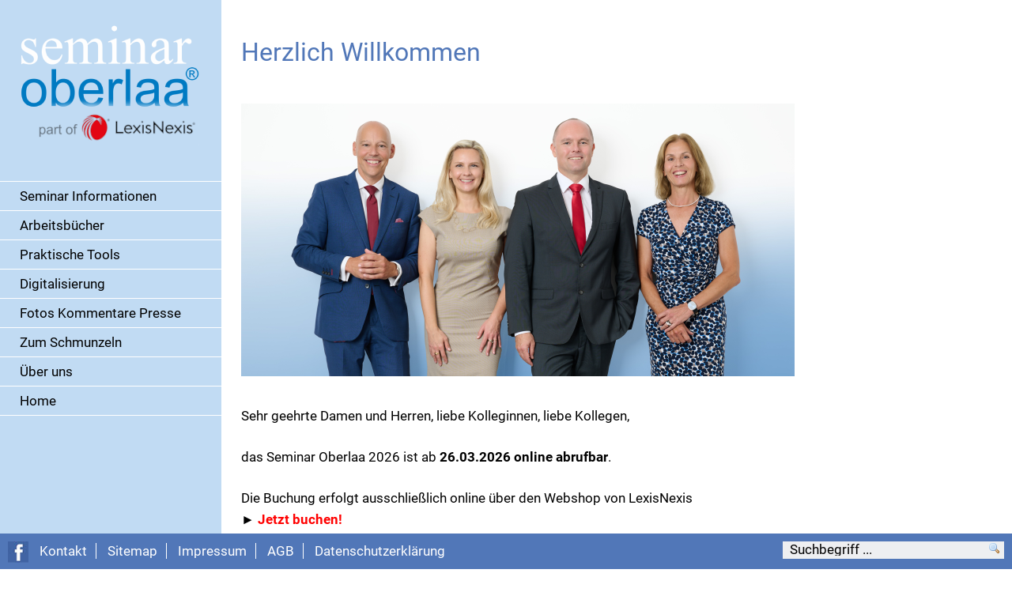

--- FILE ---
content_type: text/html; charset=utf-8
request_url: https://www.seminaroberlaa.at/content/steuerberater/diverses/steuerforum_oberlaa/index_ger.html?category=e89268&topic=topics8
body_size: 4987
content:
<!DOCTYPE html PUBLIC "-//W3C//DTD XHTML 1.0 Transitional//EN" "http://www.w3.org/TR/xhtml1/DTD/xhtml1-transitional.dtd">
<html xmlns="http://www.w3.org/1999/xhtml" id="web">
    

	<head>
		<!--htdig_noindex_follow-->
		

	<meta http-equiv="Content-Type" content="text/html; charset=utf-8" />
	<title>LexisNexis Verlag ARD ORAC GmbH, Steuerforum Oberlaa</title>


		 

	<meta http-equiv="Content-Type" content="text/html; charset=utf-8" />
	<meta name="generator" content="ZMS http://www.zms-publishing.com" />

	
		<meta name="robots" content="noindex, follow" />
		<meta http-equiv="refresh" content="0;url=https://www.seminaroberlaa.at/content/herzlich_willkommen/index_ger.html" />
	
	
	
		<meta name="description" content="LexisNexis Verlag ARD ORAC GmbH, Trabrennstraße 2A, 1020 Wien, Österreich, Tel. +43 (0) 1 534 52 0, Fax" />
	
	
		<meta name="keywords" content="Seminar Oberlaa, LexisNexis Verlag ARD ORAC" />
	


<meta content="width=device-width, initial-scale=1, minimum-scale=1, maximum-scale=1, user-scalable=no" name="viewport" />
		<link rel="shortcut icon" href="https://www.seminaroberlaa.at/static/common/images/favicon.ico" type="image/vnd.microsoft.icon" />

		
	<link href="https://www.seminaroberlaa.at/static/common/css/style.css?v=20250213" media="screen" rel="stylesheet" type="text/css" />
	<link href="https://www.seminaroberlaa.at/static/common/css/print.css" media="print" rel="stylesheet" type="text/css" />
	<!--[if IE 7]><link href="https://www.seminaroberlaa.at/static/common/css/ie7only.css" media="screen" rel="stylesheet" type="text/css" /><![endif]-->
	

		<script type="text/javascript" src="https://www.seminaroberlaa.at/static/common/scripts/jquery-1.3.2.min.js"></script>
<script type="text/javascript" src="https://www.seminaroberlaa.at/static/common/scripts/cookie-plugin.js"></script>
<script type="text/javascript" src="https://www.seminaroberlaa.at/static/common/scripts/pdfobject.js"></script>
<script type="text/javascript" src="https://www.seminaroberlaa.at/static/common/scripts/slimbox-2.02.js"></script>
<script type="text/javascript" src="https://www.seminaroberlaa.at/static/common/scripts/scripts.js?v=20230601"></script>
<script src="https://www.google.com/recaptcha/api.js" async defer></script>

<!--[if IE 6]><script src="https://www.seminaroberlaa.at/static/common/scripts/IE7.js" type="text/javascript"></script><![endif]-->
<!--[if lte IE 8]><script src="https://www.seminaroberlaa.at/static/common/scripts/ie-css3.js" type="text/javascript"></script><![endif]-->


<script type="text/javascript">
    /* <![CDATA[ */



    /* ]]> */
</script>
	</head>
	<body id="top" class="ger">
		<h2 id="shortcuts_title" title="LexisNexis Verlag ARD ORAC GmbH">LexisNexis Verlag ARD ORAC GmbH</h2>
		<ul id="shortcuts">
			<li><a href="#title" title="Springe direkt zum Inhalt">Springe direkt zum Inhalt</a></li>
			<li><a href="#navigation" title="Springe direkt zum Menü">Springe direkt zum Menü</a></li>
		</ul>
		




<div id="print_logo"><img src="https://www.seminaroberlaa.at/static/common/images/design/printlogo.gif?v=20240826" alt="" /></div>
<div id="left_container">
	

	<div id="logo">
		<a href="https://www.seminaroberlaa.at/content/herzlich_willkommen/index_ger.html" title="zur Startseite">
			<img src="https://www.seminaroberlaa.at/static/content/e22738/e22739/company_logo/ger/logo.png?checksum=cbcef17aca83857ea1d1cb1b8d87168844fdd40c" alt="Logo von LexisNexis Verlag ARD ORAC GmbH" />
		</a>
        <span>&reg;</span>
	</div>

	

	<a href="#" id="open_navigation">MENÜ</a>

	<div id="navigation">
		<h2 class="hideme" id="menu" title="Menü">Menü</h2>
		<ul id="nav"><li id="nav_e84952" class="first"><a href="https://www.seminaroberlaa.at/content/steuerberater/seminar_informationen/index_ger.html" class="first" title="Seminar Informationen">Seminar Informationen</a><ul><li id="nav_e95125" class="first"><a href="https://www.seminaroberlaa.at/content/steuerberater/seminar_informationen/seminar_oberlaa_2026/index_ger.html" class="first" title="Seminar Oberlaa  2026">Seminar Oberlaa  2026</a></li><li id="nav_e85001" class="last"><a href="https://www.seminaroberlaa.at/content/steuerberater/seminar_informationen/herbstseminar_des_oberlaa_teams/index_ger.html" class="last" title="Herbstseminar des Oberlaa-Teams">Herbstseminar des Oberlaa-Teams</a></li></ul></li><li id="nav_e84594"><a href="https://www.seminaroberlaa.at/content/steuerberater/arbeitsb%C3%BCcher/index_ger.html" title="Arbeitsbücher">Arbeitsbücher</a></li><li id="nav_e88909"><a href="https://www.seminaroberlaa.at/content/steuerberater/praktische_tools/index_ger.html" title="Praktische Tools">Praktische Tools</a><ul><li id="nav_e89180" class="first"><a href="https://www.seminaroberlaa.at/content/steuerberater/praktische_tools/gewinnfreibetrags_rechner/index_ger.html" class="first" title="Gewinnfreibetrags-Rechner">Gewinnfreibetrags-Rechner</a></li><li id="nav_e93335"><a href="https://www.seminaroberlaa.at/content/steuerberater/praktische_tools/beitr%C3%A4ge_im_stichwortverzeichnis_finden/index_ger.html" title="Beiträge im Stichwortverzeichnis finden">Beiträge im Stichwortverzeichnis finden</a></li><li id="nav_e94497"><a href="https://www.seminaroberlaa.at/content/steuerberater/praktische_tools/prognoserechner/index_ger.html" title="Prognoserechner">Prognoserechner</a></li><li id="nav_e94177"><a href="https://www.seminaroberlaa.at/content/steuerberater/praktische_tools/stnr_und_svnr_pr%C3%BCfen/index_ger.html" title="STNR und SVNR prüfen">STNR und SVNR prüfen</a></li><li id="nav_e94186"><a href="https://www.seminaroberlaa.at/content/steuerberater/praktische_tools/%C3%BCbergangsgewinn_ermitteln/index_ger.html" title="Übergangsgewinn ermitteln">Übergangsgewinn ermitteln</a></li><li id="nav_e89183"><a href="https://www.seminaroberlaa.at/content/steuerberater/praktische_tools/urg_kennzahlen_rechner/index_ger.html" title="URG-Kennzahlen-Rechner">URG-Kennzahlen-Rechner</a></li><li id="nav_e89189" class="last"><a href="https://www.seminaroberlaa.at/content/steuerberater/praktische_tools/abzinsung_langfristiger_r%C3%BCckstellungen/index_ger.html" class="last" title="Abzinsung langfristiger Rückstellungen">Abzinsung langfristiger Rückstellungen</a></li></ul></li><li id="nav_e94357"><a href="https://www.seminaroberlaa.at/content/steuerberater/digitalisierung/index_ger.html" title="Digitalisierung">Digitalisierung</a></li><li id="nav_e41319"><a href="https://www.seminaroberlaa.at/content/steuerberater/fotos_kommentare_presse/index_ger.html" title="Fotos Kommentare Presse">Fotos Kommentare Presse</a><ul><li id="nav_e93289" class="first"><a href="https://www.seminaroberlaa.at/content/steuerberater/fotos_kommentare_presse/kommentare_und_presse/index_ger.html" class="first" title="Kommentare und Presse">Kommentare und Presse</a></li><li id="nav_e93616"><a href="https://www.seminaroberlaa.at/content/steuerberater/fotos_kommentare_presse/fotos_von_den_herbstseminaren_des_oberlaa_teams/index_ger.html" title="Fotos von den Herbstseminaren des Oberlaa Teams">Fotos von den Herbstseminaren des Oberlaa Teams</a></li><li id="nav_e85273"><a href="https://www.seminaroberlaa.at/content/steuerberater/fotos_kommentare_presse/impressionen_aus_dem_austria_center_vienna/index_ger.html" title="Fotos Austria Center Vienna">Fotos Austria Center Vienna</a></li><li id="nav_e85266"><a href="https://www.seminaroberlaa.at/content/steuerberater/fotos_kommentare_presse/besuch_der_finanzministerin_im_m%C3%A4rz_2012/index_ger.html" title="Besuch der Finanzministerin">Besuch der Finanzministerin</a></li><li id="nav_e85282" class="last"><a href="https://www.seminaroberlaa.at/content/steuerberater/fotos_kommentare_presse/fotos_vom_oberlaa_special_im_kongresszentrum_hofburg/index_ger.html" class="last" title="Fotos Kongresszentrum Hofburg">Fotos Kongresszentrum Hofburg</a></li></ul></li><li id="nav_e84799"><a href="https://www.seminaroberlaa.at/content/steuerberater/zum_schmunzeln/index_ger.html" title="Zum Schmunzeln">Zum Schmunzeln</a></li><li id="nav_e94354"><a href="https://www.seminaroberlaa.at/content/steuerberater/%C3%BCber_uns/index_ger.html" title="Über uns">Über uns</a><ul><li id="nav_e93846" class="first"><a href="https://www.seminaroberlaa.at/content/steuerberater/%C3%BCber_uns/die_letzten_46_jahre/index_ger.html" class="first" title="Die letzten 46 Jahre">Die letzten 46 Jahre</a></li><li id="nav_e86776"><a href="https://www.seminaroberlaa.at/content/steuerberater/%C3%BCber_uns/autoren_und_vortragsteam/index_ger.html" title="Autoren- und Vortragsteam">Autoren- und Vortragsteam</a></li><li id="nav_e40702" class="last"><a href="https://www.seminaroberlaa.at/content/steuerberater/%C3%BCber_uns/kooperationen/index_ger.html" class="last" title="Kooperationen">Kooperationen</a></li></ul></li><li id="nav_e84596" class="last"><a href="https://www.seminaroberlaa.at/content/herzlich_willkommen/index_ger.html" class="last" title="Home">Home</a></li></ul>

		<a class="hideme" href="http://www.hacklco.at/steuerberater_wien" title="Steuerberater Wien">Steuerberater Wien</a>
	</div>
</div>
<!--/htdig_noindex_follow-->
		

		

	<div id="content"  >
        <h1 id="title" title="Steuerforum Oberlaa">
            <span>
                
                    Steuerforum Oberlaa
                
            </span>
        </h1>


    
    


    

    <!--htdig_noindex_follow-->
	



    </div>

<div id="footer">

    <a class="fb_link" href="https://www.facebook.com/seminaroberlaa" target="_blank"><img src="https://www.seminaroberlaa.at/static/common/images/design/fb_icon.jpg" alt="Facebook" /></a>

    

    
        

        <div id="searchform">
            <h2 class="hideme" title="Suche">Suche</h2>
            <form id="search" action="/cgi-bin/htsearch" method="get">
                
                    <input type="hidden" name="config" value="seminaroberlaa.at" />
                
                <input type="hidden" name="hits_per_page" value="100" />
                <input type="text" name="words" id="fld_search" value="Suchbegriff ..." />
                <button name="search" title="Suchen" type="submit"><img src="https://www.seminaroberlaa.at/static/common/images/icon_search.gif" alt="Suchen" /></button>
            </form>
        </div>
    

    

    <div id="functions">
        <h2 class="hideme" title="Funktionen">Funktionen</h2>
        
            

                
                    <ul>

                
                <li><a class="func_1" href="https://www.seminaroberlaa.at/content/steuerberater/diverses/kontakt/kontakt/index_ger.html" rel="nofollow" title="Kontakt"><span>Kontakt</span></a></li>
                
            
        
            

                
                <li><a class="func_2" href="https://www.seminaroberlaa.at/content/steuerberater/diverses/sitemap/index_ger.html" rel="nofollow" title="Sitemap"><span>Sitemap</span></a></li>
                
            
        
            

                
                <li><a class="func_3" href="https://www.seminaroberlaa.at/content/steuerberater/diverses/impressum/index_ger.html" rel="nofollow" title="Impressum"><span>Impressum</span></a></li>
                
            
        
            

                
                <li><a class="func_4" href="https://www.seminaroberlaa.at/content/steuerberater/diverses/agb/index_ger.html" rel="nofollow" title="AGB"><span>AGB</span></a></li>
                

                        <li><a href="https://www.seminaroberlaa.at/content/steuerberater/diverses/impressum/index_ger.html" title="Datenschutzerklärung">Datenschutzerklärung</a></li>
                    </ul>
                
            
        
    </div>

    
<div class="hideme">
    <div id="contactinfo">
        <h2 class="hideme" title="Anschrift"><span>Anschrift</span></h2>
        <address>
            Trabrennstraße 2A<br />
            1020 Wien<br />
            <strong>Tel.</strong> +43 (0) 1 534 52 0<br />
            
            <strong>E-Mail</strong> <script type="text/javascript">getAdr("seminaroberlaa", "lexisnexis.at", "")</script><br />
        </address>
    </div>

    

    <h2 class="hideme" title="Autor">Autor</h2>
    <address id="author">
        <a target="_blank" href="http://www.atikon.com/" title="Webdesign"><span>by atikon</span></a>
    </address>
</div>
    

    <h2 class="hideme" title="hCards">hCards</h2>
    <address class="vcard hideme">
            <a class="fn url" href="https://www.seminaroberlaa.at" title="LexisNexis Verlag ARD ORAC GmbH">
                <img src="https://www.seminaroberlaa.at/static/content/e22738/e22739/company_logo/ger/logo.png?checksum=cbcef17aca83857ea1d1cb1b8d87168844fdd40c" alt="Logo von LexisNexis Verlag ARD ORAC GmbH" class="photo" />
            </a><br />
            <span class="fn org">LexisNexis Verlag ARD ORAC GmbH</span>,
            <span class="adr">
                <span class="type">work</span>:
                <span class="street-address">Trabrennstraße 2A</span>,
                <span class="postal-code">1020</span> <span class="locality">Wien</span>,
                <span class="country-name">Österreich</span>,
            </span>
            <span class="tel">
                <span class="type">work</span>: <span class="value">+43 (0) 1 534 52 0</span>,
            </span>
            
    </address>

    <address class="vcard hideme">
        <a class="fn url" href="http://www.atikon.com/" title="Atikon">
            <img src="https://www.seminaroberlaa.at/static/common/images/design/atikon.gif" alt="Logo von Atikon" class="photo" />
        </a><br />
        <span class="fn org">Atikon</span>,
        <span class="adr">
            <span class="type">work</span>:
            <span class="street-address">Kornstraße 15</span>,
            <span class="postal-code">4060</span> <span class="locality">Leonding</span>,
            <span class="country-name">Austria</span>,
        </span>
        <span class="tel">
            <span class="type">work</span>: <span class="value">+43 732 611266 0</span>,
        </span>
        <span class="tel">
            <span class="type">fax</span>: <span class="value">+43 732 611266 20</span>
        </span>
    </address>

    <a class="hideme" href="https://www.seminaroberlaa.at/content/steuerberater/arbeitsb%C3%BCcher/stichwortverzeichnis/letter_a/index_ger.html"></a>
</div>



<!--[if lt IE 7]>
        <script type="text/javascript">
                /* <![CDATA[ */
                        function ie6SpecialElements(visibility) {
                                var tags = new Array('iframe', 'select');
                                for(t=0; t<tags.length; t++) {
                                        var elements = document.getElementsByTagName(tags[t]);
                                        for(i=0; i<elements.length; i++) {
                                                elements[i].style.visibility = visibility;
                                        }
                                }
                        }

                        var ie6oldonload = window.onload;
                        window.onload = function() {
                                if(document.cookie.indexOf('ie6nomore') == -1) {
                                        document.getElementById('ie6nomore').style.display='block';
                                        document.body.style.overflow='hidden';
                                        ie6SpecialElements('hidden');
                                }
                                if(ie6oldonload) {
                                        ie6oldonload();
                                }
                        }
                /* ]]> */
        </script>

        <div id="ie6nomore">
                <div class="box">
                        <div class="text">
                                <h2>Sie benutzen derzeit eine veraltete Version des Internet Explorer.</h2>
                                <p>Bitte aktualisieren Sie auf einen moderneren Browser, da die Verwendung dieses Browsers ein erhebliches Sicherheitsrisiko darstellt. Ebenso kann eine fehlerfreie Darstellung der Website nicht gewährleistet werden.</p>
                                <p><a href="#" onclick="javascript:document.getElementById('ie6nomore').style.display='none'; document.body.style.overflow=''; document.cookie = 'ie6nomore; path=/;'; ie6SpecialElements('visible'); return false;">Webseite trotzdem besuchen</a></p>
                        </div>
                </div>
        </div>
<![endif]-->

	<a href="https://www.seminaroberlaa.at/google6af79a9d97a35ab2.html" rel="nofollow"></a>
<!--/htdig_noindex_follow-->
<script type="text/javascript">
    /* <![CDATA[ */
        (function(document) {

           var $phone_numbers = document.querySelectorAll('[href^="tel:"]'),
               $mailaddresses = document.querySelectorAll('[href^="mailto:"]'),
               $submitbuts    = document.querySelectorAll('[type="submit"]'),
               $downloads     = document.querySelectorAll('[href$=".doc"], [href$=".docx"], [href$=".xls"], [href$=".xlsx"], [href$=".pdf"], [href$=".zip"]');
        
           for (var i = 0, $phone_number; $phone_number = $phone_numbers[i]; i++) {
               $phone_number.addEventListener('mousedown', function() {
                   ga('send', 'event', 'Telefon', 'Klick auf verlinkte Telefonnummer', this.getAttribute('href').replace('tel:', ''));
               });
           }

           for (var m = 0, $mailaddress; $mailaddress = $mailaddresses[m]; m++) {
               $mailaddress.addEventListener('mousedown', function() {
                   ga('send', 'event', 'E-Mail', 'Klick auf verlinkte E-Mailadresse', this.getAttribute('href').replace('mailto:', ''));
               });
           }

           for (var n = 0, $mailaddress; $mailaddress = $mailaddresses[n]; n++) {
               $mailaddress.addEventListener('oncopy', function() {
                   ga('send', 'event', 'E-Mail', 'E-Mailadresse in die Zwischenablage kopiert', this.getAttribute('href').replace('mailto:', ''));
               });
           }


           for (var j = 0, $submitbut; $submitbut = $submitbuts[j]; j++) {
               $submitbut.addEventListener('mousedown', function() {
                   ga('send', 'event', 'Button', 'Button gedrueckt', this.getAttribute('title') + ' ' + window.location.href);
               });
           }

           for (var x = 0, $download; $download = $downloads[x]; x++) {
               $download.addEventListener('mousedown', function() {
                   ga('send', 'event', 'Downloads', this.getAttribute('title') + ' heruntergeladen', this.getAttribute('href'));
               });
           }

        }(document));

    /* ]]> */
</script>
</body>
</html>

--- FILE ---
content_type: text/html; charset=utf-8
request_url: https://www.seminaroberlaa.at/content/herzlich_willkommen/index_ger.html
body_size: 6375
content:
<!DOCTYPE html PUBLIC "-//W3C//DTD XHTML 1.0 Transitional//EN" "http://www.w3.org/TR/xhtml1/DTD/xhtml1-transitional.dtd">
<html id="web" xmlns="http://www.w3.org/1999/xhtml">
    

	<head>
		<!--htdig_noindex_follow-->
		

	<meta http-equiv="Content-Type" content="text/html; charset=utf-8" />
	<title>LexisNexis Verlag ARD ORAC GmbH</title>


		 

	<meta http-equiv="Content-Type" content="text/html; charset=utf-8" />
	<meta name="generator" content="ZMS http://www.zms-publishing.com" />

	
	
	
		<meta name="description" content="LexisNexis Verlag ARD ORAC GmbH, Trabrennstraße 2A, 1020 Wien, Österreich, Tel. +43 (0) 1 534 52 0, Fax" />
	
	
		<meta name="keywords" content="Seminar Oberlaa, LexisNexis Verlag ARD ORAC" />
	


<meta content="width=device-width, initial-scale=1, minimum-scale=1, maximum-scale=1, user-scalable=no" name="viewport" />
		<link rel="shortcut icon" href="https://www.seminaroberlaa.at/static/common/images/favicon.ico" type="image/vnd.microsoft.icon" />

		
	<link href="https://www.seminaroberlaa.at/static/common/css/style.css?v=20250213" media="screen" rel="stylesheet" type="text/css" />
	<link href="https://www.seminaroberlaa.at/static/common/css/print.css" media="print" rel="stylesheet" type="text/css" />
	<!--[if IE 7]><link href="https://www.seminaroberlaa.at/static/common/css/ie7only.css" media="screen" rel="stylesheet" type="text/css" /><![endif]-->
	

		<script type="text/javascript" src="https://www.seminaroberlaa.at/static/common/scripts/jquery-1.3.2.min.js"></script>
<script type="text/javascript" src="https://www.seminaroberlaa.at/static/common/scripts/cookie-plugin.js"></script>
<script type="text/javascript" src="https://www.seminaroberlaa.at/static/common/scripts/pdfobject.js"></script>
<script type="text/javascript" src="https://www.seminaroberlaa.at/static/common/scripts/slimbox-2.02.js"></script>
<script type="text/javascript" src="https://www.seminaroberlaa.at/static/common/scripts/scripts.js?v=20230601"></script>
<script src="https://www.google.com/recaptcha/api.js" async defer></script>

<!--[if IE 6]><script src="https://www.seminaroberlaa.at/static/common/scripts/IE7.js" type="text/javascript"></script><![endif]-->
<!--[if lte IE 8]><script src="https://www.seminaroberlaa.at/static/common/scripts/ie-css3.js" type="text/javascript"></script><![endif]-->


<script type="text/javascript">
    /* <![CDATA[ */



    /* ]]> */
</script>
	</head>
	<body id="top" class="ger startpage">
		<h2 id="shortcuts_title" title="LexisNexis Verlag ARD ORAC GmbH">LexisNexis Verlag ARD ORAC GmbH</h2>
		<ul id="shortcuts">
			<li><a href="#title" title="Springe direkt zum Inhalt">Springe direkt zum Inhalt</a></li>
			<li><a href="#navigation" title="Springe direkt zum Menü">Springe direkt zum Menü</a></li>
		</ul>
		




<div id="print_logo"><img src="https://www.seminaroberlaa.at/static/common/images/design/printlogo.gif?v=20240826" alt="" /></div>
<div id="left_container">
	

	<div id="logo">
		
			<img src="https://www.seminaroberlaa.at/static/content/e22738/e22739/company_logo/ger/logo.png?checksum=cbcef17aca83857ea1d1cb1b8d87168844fdd40c" alt="Logo von LexisNexis Verlag ARD ORAC GmbH" />
		
        <span>&reg;</span>
	</div>

	

	<a href="#" id="open_navigation">MENÜ</a>

	<div id="navigation">
		<h2 class="hideme" id="menu" title="Menü">Menü</h2>
		<ul id="nav"><li id="nav_e84952" class="first"><a href="https://www.seminaroberlaa.at/content/steuerberater/seminar_informationen/index_ger.html" class="first" title="Seminar Informationen">Seminar Informationen</a><ul><li id="nav_e95125" class="first"><a href="https://www.seminaroberlaa.at/content/steuerberater/seminar_informationen/seminar_oberlaa_2026/index_ger.html" class="first" title="Seminar Oberlaa  2026">Seminar Oberlaa  2026</a></li><li id="nav_e85001" class="last"><a href="https://www.seminaroberlaa.at/content/steuerberater/seminar_informationen/herbstseminar_des_oberlaa_teams/index_ger.html" class="last" title="Herbstseminar des Oberlaa-Teams">Herbstseminar des Oberlaa-Teams</a></li></ul></li><li id="nav_e84594"><a href="https://www.seminaroberlaa.at/content/steuerberater/arbeitsb%C3%BCcher/index_ger.html" title="Arbeitsbücher">Arbeitsbücher</a></li><li id="nav_e88909"><a href="https://www.seminaroberlaa.at/content/steuerberater/praktische_tools/index_ger.html" title="Praktische Tools">Praktische Tools</a><ul><li id="nav_e89180" class="first"><a href="https://www.seminaroberlaa.at/content/steuerberater/praktische_tools/gewinnfreibetrags_rechner/index_ger.html" class="first" title="Gewinnfreibetrags-Rechner">Gewinnfreibetrags-Rechner</a></li><li id="nav_e93335"><a href="https://www.seminaroberlaa.at/content/steuerberater/praktische_tools/beitr%C3%A4ge_im_stichwortverzeichnis_finden/index_ger.html" title="Beiträge im Stichwortverzeichnis finden">Beiträge im Stichwortverzeichnis finden</a></li><li id="nav_e94497"><a href="https://www.seminaroberlaa.at/content/steuerberater/praktische_tools/prognoserechner/index_ger.html" title="Prognoserechner">Prognoserechner</a></li><li id="nav_e94177"><a href="https://www.seminaroberlaa.at/content/steuerberater/praktische_tools/stnr_und_svnr_pr%C3%BCfen/index_ger.html" title="STNR und SVNR prüfen">STNR und SVNR prüfen</a></li><li id="nav_e94186"><a href="https://www.seminaroberlaa.at/content/steuerberater/praktische_tools/%C3%BCbergangsgewinn_ermitteln/index_ger.html" title="Übergangsgewinn ermitteln">Übergangsgewinn ermitteln</a></li><li id="nav_e89183"><a href="https://www.seminaroberlaa.at/content/steuerberater/praktische_tools/urg_kennzahlen_rechner/index_ger.html" title="URG-Kennzahlen-Rechner">URG-Kennzahlen-Rechner</a></li><li id="nav_e89189" class="last"><a href="https://www.seminaroberlaa.at/content/steuerberater/praktische_tools/abzinsung_langfristiger_r%C3%BCckstellungen/index_ger.html" class="last" title="Abzinsung langfristiger Rückstellungen">Abzinsung langfristiger Rückstellungen</a></li></ul></li><li id="nav_e94357"><a href="https://www.seminaroberlaa.at/content/steuerberater/digitalisierung/index_ger.html" title="Digitalisierung">Digitalisierung</a></li><li id="nav_e41319"><a href="https://www.seminaroberlaa.at/content/steuerberater/fotos_kommentare_presse/index_ger.html" title="Fotos Kommentare Presse">Fotos Kommentare Presse</a><ul><li id="nav_e93289" class="first"><a href="https://www.seminaroberlaa.at/content/steuerberater/fotos_kommentare_presse/kommentare_und_presse/index_ger.html" class="first" title="Kommentare und Presse">Kommentare und Presse</a></li><li id="nav_e93616"><a href="https://www.seminaroberlaa.at/content/steuerberater/fotos_kommentare_presse/fotos_von_den_herbstseminaren_des_oberlaa_teams/index_ger.html" title="Fotos von den Herbstseminaren des Oberlaa Teams">Fotos von den Herbstseminaren des Oberlaa Teams</a></li><li id="nav_e85273"><a href="https://www.seminaroberlaa.at/content/steuerberater/fotos_kommentare_presse/impressionen_aus_dem_austria_center_vienna/index_ger.html" title="Fotos Austria Center Vienna">Fotos Austria Center Vienna</a></li><li id="nav_e85266"><a href="https://www.seminaroberlaa.at/content/steuerberater/fotos_kommentare_presse/besuch_der_finanzministerin_im_m%C3%A4rz_2012/index_ger.html" title="Besuch der Finanzministerin">Besuch der Finanzministerin</a></li><li id="nav_e85282" class="last"><a href="https://www.seminaroberlaa.at/content/steuerberater/fotos_kommentare_presse/fotos_vom_oberlaa_special_im_kongresszentrum_hofburg/index_ger.html" class="last" title="Fotos Kongresszentrum Hofburg">Fotos Kongresszentrum Hofburg</a></li></ul></li><li id="nav_e84799"><a href="https://www.seminaroberlaa.at/content/steuerberater/zum_schmunzeln/index_ger.html" title="Zum Schmunzeln">Zum Schmunzeln</a></li><li id="nav_e94354"><a href="https://www.seminaroberlaa.at/content/steuerberater/%C3%BCber_uns/index_ger.html" title="Über uns">Über uns</a><ul><li id="nav_e93846" class="first"><a href="https://www.seminaroberlaa.at/content/steuerberater/%C3%BCber_uns/die_letzten_46_jahre/index_ger.html" class="first" title="Die letzten 46 Jahre">Die letzten 46 Jahre</a></li><li id="nav_e86776"><a href="https://www.seminaroberlaa.at/content/steuerberater/%C3%BCber_uns/autoren_und_vortragsteam/index_ger.html" title="Autoren- und Vortragsteam">Autoren- und Vortragsteam</a></li><li id="nav_e40702" class="last"><a href="https://www.seminaroberlaa.at/content/steuerberater/%C3%BCber_uns/kooperationen/index_ger.html" class="last" title="Kooperationen">Kooperationen</a></li></ul></li><li id="nav_e84596" class="last"><a href="https://www.seminaroberlaa.at/content/herzlich_willkommen/index_ger.html" class="last" title="Home">Home</a></li></ul>

		<a class="hideme" href="http://www.hacklco.at/steuerberater_wien" title="Steuerberater Wien">Steuerberater Wien</a>
	</div>
</div>
<!--/htdig_noindex_follow-->
		

		

	<div id="content"  >
        <h1 id="title" title="Herzlich Willkommen">
            <span>
                
                    Herzlich Willkommen
                
            </span>
        </h1>


    
    
    <div id="e93821" class="zms_textarea "><h6><br />    </h6></div>
    
<div class="zms_graphic left" id="e97355">
    <div class="graphic" style="width: 700px; text-align: right;">
        <img class="img" src="https://www.seminaroberlaa.at/static/content/e93830/e97355/img/ger/Gruppenfoto%20verkleinert.png?checksum=1f2b2373b2c11d75c7638caba6c77e1bdede6ba7" style="width: 700px; display: block;" usemap="#Map" alt="Das Team" title="Das Team" />
        
    </div>
    <div style="float: none;" class="text"><p><map id="Map" name="Map"> 
<area title="Mag. Robert Baumert" alt="Mag. Robert Baumert" coords="109,338,99,296,85,286,95,219,57,198,92,97,144,79,141,48,144,23,169,16,183,19,190,44,200,54,190,89,221,114,222,160,221,219,208,229,214,303,214,338,190,342,169,341,117,341,130,342,117,341" shape="poly" href="#" target="" />
 
<area title="MMag. Dr. Sandra Huber" alt="MMag. Dr. Sandra Huber" coords="235,343,225,238,228,139,246,118,264,48,295,41,312,62,327,122,341,136,323,213,337,279,323,342" shape="poly" href="#" target="" />
 
<area title="Mag. Georg Wilfling" alt="Mag. Georg Wilfling" coords="358,342,341,290,334,189,351,111,386,101,390,76,382,21,424,7,459,38,449,90,488,104,502,216,495,283,477,311,467,342" shape="poly" href="#" target="" />
 
<area title="Mag. Gabriele Hackl" alt="Mag. Gabriele Hackl" coords="519,336,516,255,505,216,505,133,519,122,526,48,554,31,582,48,596,118,627,129,641,234,614,342" shape="poly" href="#" target="" />
 </map></p></div>
    
</div>
    <div id="e93822" class="zms_textarea "><h6>  </h6></div>
    

    <div id="e95016" class="zms_textarea "><p><span style="color: #0079c2;"><span style="color: #0079c2;"><span style="color: #000000;">Sehr geehrte Damen und Herren, liebe Kolleginnen, liebe Kollegen, </span></span></span></p>
<p>das Seminar Oberlaa 2026 ist ab <strong>26.03.2026 online abrufbar</strong>.</p>
<p><span style="color: #000000;">Die Buchung erfolgt ausschließlich online über den Webshop von LexisNexis</span><strong><span style="color: #ff0000;"><br /><span style="color: #000000;">► </span><a style="color: #ff0000;" href="https://shop.lexisnexis.at/seminar-oberlaa-fruehjahr-2026.html?utm_source=website&amp;utm_medium=lexisnexis&amp;utm_campaign=fr%C3%BChjahr26https://shop.lexisnexis.at/seminar-oberlaa-fruehjahr-2026.html">Jetzt buchen!</a></span></strong></p>
<p>Es erwartet Sie eine Vielzahl an <a href="https://www.seminaroberlaa.at/content/steuerberater/seminar_informationen/seminar_oberlaa_2026/das_programm_2026/index_ger.html">aktuellen Themen</a> und das beliebte Arbeitsbuch.</p>
<p>Das Online-Seminar kann besucht werden, wie es Ihr Terminplan zulässt. <br />Das Seminar wird in Form mehrerer Videos "on demand" zur Verfügung gestellt. <br />Informationen zur Veranstaltung finden Sie <a href="https://www.seminaroberlaa.at/content/steuerberater/seminar_informationen/seminar_oberlaa_2026/index_ger.html">hier</a>.</p>
<p><span style="color: #0079c2;"><span style="color: #0079c2;"><span style="color: #000000;">Herzlichst Ihr Vortragsteam Oberlaa <br /></span></span></span><span style="color: #0079c2;"><span style="color: #0079c2;"><span style="color: #000000;">Robert Baumert, </span></span></span><span style="color: #0079c2;"><span style="color: #0079c2;"><span style="color: #000000;">Sandra Huber, </span></span></span><span style="color: #0079c2;"><span style="color: #0079c2;"><span style="color: #000000;">Georg Wilfling, Gabriele Hackl  </span></span></span></p>
<p> </p>
<p><span style="color: #0079c2;"><span style="color: #0079c2;"><span style="color: #000000;"><span style="color: #007ac2;"><a href="https://www.seminaroberlaa.at/content/steuerberater/seminar_informationen/seminar_oberlaa_2026/das_programm_2026/index_ger.html" target="_blank" rel="noopener">► Seminarprogramm</a><br /></span></span></span></span><span style="color: #0079c2;"><span style="color: #0079c2;"><span style="color: #000000;"><span style="color: #007ac2;"><a href="https://www.seminaroberlaa.at/content/steuerberater/seminar_informationen/seminar_oberlaa_2026/index_ger.html" target="_blank" rel="noopener">► Informationen zum Seminar Oberlaa 2026</a></span></span></span></span></p>
<p><span style="color: #0079c2;"><span style="color: #0079c2;"><span style="color: #000000;"><strong style="color: #ff6600;"><span style="color: #007ac2;"> </span></strong></span></span></span></p>
<p><strong> </strong></p>
<p><span style="color: #0079c2;"><span style="color: #0079c2;"><span style="color: #000000;"><strong style="color: #ff6600;"><span style="color: #007ac2;"> </span></strong></span></span></span></p></div>
    



    

    <!--htdig_noindex_follow-->
	
</div>




    </div>

<div id="footer">

    <a class="fb_link" href="https://www.facebook.com/seminaroberlaa" target="_blank"><img src="https://www.seminaroberlaa.at/static/common/images/design/fb_icon.jpg" alt="Facebook" /></a>

    

    
        

        <div id="searchform">
            <h2 class="hideme" title="Suche">Suche</h2>
            <form id="search" action="/cgi-bin/htsearch" method="get">
                
                    <input type="hidden" name="config" value="seminaroberlaa.at" />
                
                <input type="hidden" name="hits_per_page" value="100" />
                <input type="text" name="words" id="fld_search" value="Suchbegriff ..." />
                <button name="search" title="Suchen" type="submit"><img src="https://www.seminaroberlaa.at/static/common/images/icon_search.gif" alt="Suchen" /></button>
            </form>
        </div>
    

    

    <div id="functions">
        <h2 class="hideme" title="Funktionen">Funktionen</h2>
        
            

                
                    <ul>

                
                <li><a class="func_1 first" href="https://www.seminaroberlaa.at/content/steuerberater/diverses/kontakt/kontakt/index_ger.html" rel="nofollow" title="Kontakt"><span>Kontakt</span></a></li>
                
            
        
            

                
                <li><a class="func_2" href="https://www.seminaroberlaa.at/content/steuerberater/diverses/sitemap/index_ger.html" rel="nofollow" title="Sitemap"><span>Sitemap</span></a></li>
                
            
        
            

                
                <li><a class="func_3" href="https://www.seminaroberlaa.at/content/steuerberater/diverses/impressum/index_ger.html" rel="nofollow" title="Impressum"><span>Impressum</span></a></li>
                
            
        
            

                
                <li><a class="func_4" href="https://www.seminaroberlaa.at/content/steuerberater/diverses/agb/index_ger.html" rel="nofollow" title="AGB"><span>AGB</span></a></li>
                

                        <li><a href="https://www.seminaroberlaa.at/content/steuerberater/diverses/impressum/index_ger.html" title="Datenschutzerklärung">Datenschutzerklärung</a></li>
                    </ul>
                
            
        
    </div>

    
<div class="hideme">
    <div id="contactinfo">
        <h2 class="hideme" title="Anschrift"><span>Anschrift</span></h2>
        <address>
            Trabrennstraße 2A<br />
            1020 Wien<br />
            <strong>Tel.</strong> +43 (0) 1 534 52 0<br />
            
            <strong>E-Mail</strong> <script type="text/javascript">getAdr("seminaroberlaa", "lexisnexis.at", "")</script><br />
        </address>
    </div>

    

    <h2 class="hideme" title="Autor">Autor</h2>
    <address id="author">
        <a target="_blank" href="http://www.atikon.com/" title="Webdesign"><span>by atikon</span></a>
    </address>
</div>
    

    <h2 class="hideme" title="hCards">hCards</h2>
    <address class="vcard hideme">
            <a class="fn url" href="https://www.seminaroberlaa.at" title="LexisNexis Verlag ARD ORAC GmbH">
                <img src="https://www.seminaroberlaa.at/static/content/e22738/e22739/company_logo/ger/logo.png?checksum=cbcef17aca83857ea1d1cb1b8d87168844fdd40c" alt="Logo von LexisNexis Verlag ARD ORAC GmbH" class="photo" />
            </a><br />
            <span class="fn org">LexisNexis Verlag ARD ORAC GmbH</span>,
            <span class="adr">
                <span class="type">work</span>:
                <span class="street-address">Trabrennstraße 2A</span>,
                <span class="postal-code">1020</span> <span class="locality">Wien</span>,
                <span class="country-name">Österreich</span>,
            </span>
            <span class="tel">
                <span class="type">work</span>: <span class="value">+43 (0) 1 534 52 0</span>,
            </span>
            
    </address>

    <address class="vcard hideme">
        <a class="fn url" href="http://www.atikon.com/" title="Atikon">
            <img src="https://www.seminaroberlaa.at/static/common/images/design/atikon.gif" alt="Logo von Atikon" class="photo" />
        </a><br />
        <span class="fn org">Atikon</span>,
        <span class="adr">
            <span class="type">work</span>:
            <span class="street-address">Kornstraße 15</span>,
            <span class="postal-code">4060</span> <span class="locality">Leonding</span>,
            <span class="country-name">Austria</span>,
        </span>
        <span class="tel">
            <span class="type">work</span>: <span class="value">+43 732 611266 0</span>,
        </span>
        <span class="tel">
            <span class="type">fax</span>: <span class="value">+43 732 611266 20</span>
        </span>
    </address>

    <a class="hideme" href="https://www.seminaroberlaa.at/content/steuerberater/arbeitsb%C3%BCcher/stichwortverzeichnis/letter_a/index_ger.html"></a>
</div>



<!--[if lt IE 7]>
        <script type="text/javascript">
                /* <![CDATA[ */
                        function ie6SpecialElements(visibility) {
                                var tags = new Array('iframe', 'select');
                                for(t=0; t<tags.length; t++) {
                                        var elements = document.getElementsByTagName(tags[t]);
                                        for(i=0; i<elements.length; i++) {
                                                elements[i].style.visibility = visibility;
                                        }
                                }
                        }

                        var ie6oldonload = window.onload;
                        window.onload = function() {
                                if(document.cookie.indexOf('ie6nomore') == -1) {
                                        document.getElementById('ie6nomore').style.display='block';
                                        document.body.style.overflow='hidden';
                                        ie6SpecialElements('hidden');
                                }
                                if(ie6oldonload) {
                                        ie6oldonload();
                                }
                        }
                /* ]]> */
        </script>

        <div id="ie6nomore">
                <div class="box">
                        <div class="text">
                                <h2>Sie benutzen derzeit eine veraltete Version des Internet Explorer.</h2>
                                <p>Bitte aktualisieren Sie auf einen moderneren Browser, da die Verwendung dieses Browsers ein erhebliches Sicherheitsrisiko darstellt. Ebenso kann eine fehlerfreie Darstellung der Website nicht gewährleistet werden.</p>
                                <p><a href="#" onclick="javascript:document.getElementById('ie6nomore').style.display='none'; document.body.style.overflow=''; document.cookie = 'ie6nomore; path=/;'; ie6SpecialElements('visible'); return false;">Webseite trotzdem besuchen</a></p>
                        </div>
                </div>
        </div>
<![endif]-->

	<a href="https://www.seminaroberlaa.at/google6af79a9d97a35ab2.html" rel="nofollow"></a>
<!--/htdig_noindex_follow-->
<script type="text/javascript">
    /* <![CDATA[ */
        (function(document) {

           var $phone_numbers = document.querySelectorAll('[href^="tel:"]'),
               $mailaddresses = document.querySelectorAll('[href^="mailto:"]'),
               $submitbuts    = document.querySelectorAll('[type="submit"]'),
               $downloads     = document.querySelectorAll('[href$=".doc"], [href$=".docx"], [href$=".xls"], [href$=".xlsx"], [href$=".pdf"], [href$=".zip"]');
        
           for (var i = 0, $phone_number; $phone_number = $phone_numbers[i]; i++) {
               $phone_number.addEventListener('mousedown', function() {
                   ga('send', 'event', 'Telefon', 'Klick auf verlinkte Telefonnummer', this.getAttribute('href').replace('tel:', ''));
               });
           }

           for (var m = 0, $mailaddress; $mailaddress = $mailaddresses[m]; m++) {
               $mailaddress.addEventListener('mousedown', function() {
                   ga('send', 'event', 'E-Mail', 'Klick auf verlinkte E-Mailadresse', this.getAttribute('href').replace('mailto:', ''));
               });
           }

           for (var n = 0, $mailaddress; $mailaddress = $mailaddresses[n]; n++) {
               $mailaddress.addEventListener('oncopy', function() {
                   ga('send', 'event', 'E-Mail', 'E-Mailadresse in die Zwischenablage kopiert', this.getAttribute('href').replace('mailto:', ''));
               });
           }


           for (var j = 0, $submitbut; $submitbut = $submitbuts[j]; j++) {
               $submitbut.addEventListener('mousedown', function() {
                   ga('send', 'event', 'Button', 'Button gedrueckt', this.getAttribute('title') + ' ' + window.location.href);
               });
           }

           for (var x = 0, $download; $download = $downloads[x]; x++) {
               $download.addEventListener('mousedown', function() {
                   ga('send', 'event', 'Downloads', this.getAttribute('title') + ' heruntergeladen', this.getAttribute('href'));
               });
           }

        }(document));

    /* ]]> */
</script>
</body>
</html>

--- FILE ---
content_type: text/css
request_url: https://www.seminaroberlaa.at/static/common/css/style.css?v=20250213
body_size: 11690
content:
/*--- general ---*/

    * { outline-width: 0; margin: 0; padding: 0;  }
    html, body {  background: #fff; height: 100%; }
    body#epozcontent { background: #fff; padding: 10px; } /* ZMS-Editor */
    .hideme, .standard { display: none; }
    .nowrap { white-space: nowrap; }
    .clear { float: none; clear: both; } /* Old solution for floating */
    .floatbox { overflow: auto; width: 97%; } /* New solution for floating */

    /*
        1. Header font size ÷ Body copy font size = 1.96.
        2. Line height (pixels) ÷ body copy font size (pixels) = 1.48.
        3. Line length (pixels) ÷ line height (pixels) = 27.8.
        4. Space between paragraphs (pixels) ÷ line height (pixels) = 0.754.

        Source: http://www.smashingmagazine.com/2009/08/20/typographic-design-survey-best-practices-from-the-best-blogs/
    */

    @font-face {
        font-family: 'Roboto';
        font-style: normal;
        font-weight: 300;
        src: local('Roboto Regular'), local('Roboto-Regular'), url('Roboto-Regular.ttf') format('truetype');
    }

    @font-face {
        font-family: 'Roboto';
        font-style: normal;
        font-weight: 700;
        src: local('Roboto Bold'), local('Roboto-Bold'), url('Roboto-Bold.ttf') format('truetype');
    }

    body, textarea, input, select, button { font-size: 17px; color: #000; font-family: "Roboto", "Arial", sans-serif; }
    h1 { font-size: 32px; font-weight: normal; line-height: 32px; color: #5177b8; }
    h2, h3, caption { font-size: 19px; font-weight: normal; color: #5177b8; line-height: 22px; text-align: left; }
    h4, h5 { font-size: 16px; color: #000; line-height: 19px; }
    h6 { font-size: 13px; color: #000; line-height: 12px; }
    h1, h2, h3, h4, h5, p, ul, ol, table, address, form, fieldset { margin-top: 0; margin-bottom: 25px; }
    h1, h2, h3, h4, h5 { margin-bottom: 25px; }

    h6 { margin-top: 0; margin-bottom: 0px; }
    legend { color: #000; font-weight: bold; }
    p, table, address, #content li, .disclaimer, .linksammlung, textarea, fieldset { line-height: 27px; }
    table td p { margin-bottom: 0!important; }
    ul { list-style: none; }
    #content ul li {background-image: url(../images/design/list_style.gif); background-position: left 7px; background-repeat: no-repeat; padding-left: 15px; }
    #content ol li {padding-left: 5px; margin-left: 15px; line-height: 19px; }
    #content ul, #content ol { margin-left: 0px; }
    ul ul, ol ol, ul ol, ol ul { margin-bottom: 0; }
    a { color: #5177b8; text-decoration: none;  }
        a img { border: 0; }
    a:hover { text-decoration: none; color: #000;  }
    textarea { line-height: 19px; }
    address { font-style: bold; }

    div.floatleft { float: left; margin-right: 13px; }
    div.floatright { float: right; margin-left: 13px; }
    div.left .graphic { margin-right: auto; }
    div.left .text { margin-right: auto; }
    div.right .graphic { margin-left: auto; }
    div.right .text { margin-left: auto; }
    div.center .graphic { margin: 0 auto; }
    div.center .text { margin: 0 auto; }
    .graphic {}
    #print_logo { display: none; }
    .custom_button {
        display: inline-block; text-align: center; font-weight: bold; font-size: 12px;
        padding: 10px; background: #cbdaf6; width: 178px;
        -webkit-box-shadow: inset -4px -4px 8px 0px #6c768c;
        -moz-box-shadow: inset -4px -4px 8px 0px #6c768c;
        box-shadow: inset -4px -4px 8px 0px #6c768c;
        margin-bottom: 5px;
    }

/*--- general table ---*/

    table { border-collapse: collapse; }
    td, th { padding: 2px 4px; border: none; vertical-align: top; }
    th { text-align: left; background: #ccc;  }
    thead td, thead th{ border: 1px solid #000; font-weight: bold; color: #000; background: #ccc; vertical-align: bottom; }
    tbody tr:hover th, table tbody tr:hover td { background: none; color: #000; }

    .notable td, .notable th { padding: 0 30px 0 0; border: 0; background: none; vertical-align: top; }
    .notable tbody tr:hover th, .notable tbody tr:hover td { color: #000; background: none; }
    .thead { display: none; }

    table.borders td, table.borders th { border: 1px solid #ccc; padding: 10px; }
    table.borders th { background: #eee; }

/*--- general form ---*/

    fieldset {border: none; padding: 5px 0px 5px 0; }
    legend { padding: 10px 0px 10px 0; }
    form { width: 540px; }
        form input[type=text], form input[type=password], form input[type=number], form input[type=email] { width: 155px; border: 1px solid #000; padding: 4px 2px; }
        form select { width: 161px; }
        form textarea { width: 494px; height: 150px; border: 1px solid #000; padding-left: 2px; }
        form label { float: left; display: block; padding-bottom: 7px; width: 170px; }
            form label span { display: block; padding-bottom: 2px; }
        form label.nofloat { float: none; width: auto;  }
          form label.nofloat input {}
        form label.postcode, form label.short { width: 110px; }
            form label.postcode input, form label.short input { width: 95px; }
        form label.location { width: 200px; }
            form label.location input { width: 185px; }
        form label.email { width: 310px;  }
            form label.email input { width: 295px; }
        form label.job { width: auto; }
            form label.job input { width: 495px; }
        form label.sibling {width: auto; }
          form label.sibling input {width: 385px; }
        form label.subject { width: auto; }
            form label.subject input { width: 494px; }
        form label.radio { padding-bottom: 2px; }
            form label.radio span { margin-left: 20px; }
        form label.google_start { width: 242px; }
            form label.google_start input { width: 225px; }
        form label.error span { color: #a5010d; }
        form label.files {width: 265px; }
    #validationMessage { color: #a5010d; }
    input[type=text]:focus, textarea:focus { background: #ccc; }
    input[type=checkbox], input[type=radio] { float: left; margin-top: 2px; width: auto !important; }
    button { margin-bottom: 14px; border: none; color: #000; cursor: pointer; padding: 2px; background: #ccc; }
    button:hover {color: #5177b8; }
    input.size4 { width: 494px!important; }
    .mailer_website { display: none!important; }

form .parkplatz {padding:20px 0 0 0; }
form .parkplatz input {margin-right:10px;}

/*--- address, impressum ---*/

    .address .float { float: left; margin: 0 30px 0 0; }
    .notable .impressum { border-top: 1px solid #000; border-bottom: 1px solid #000; }
        .notable .impressum td, .notable .impressum th { padding: 3px 0; border-top: 1px solid #000; }
        .notable .impressum th { padding: 3px 14px 3px 0; }
    .impressum .nopadding { margin-bottom: 0; }

/*--- google maps ---*/

    #google_maps_map { height: 400px; border: 1px solid #000; }
    .google_maps_map_info img { padding-bottom: 13px; }
    .google_maps_map_info h2 { padding-right: 20px; }
    .google_maps_map_info form { width: auto; padding: 0 20px 5px 0; }
    .google_maps_map_info label { width: auto; float: none; }
        .google_maps_map_info label input { width: 250px; }

/*--- positionplan ---*/

    .positionplan .picture { float: left; margin-right: 10px; display: block; }
        .positionplan .picture img { display: block; border: 1px solid #000; margin-bottom: 4px; }
    .positionplan .download { margin-top: 13px; }
        .positionplan .download a { padding: 1px 0 0 22px; line-height: 21px; }

/*--- infolisten, onlinetools ---*/

#backlink { text-align: right; padding: 5px 0; border-bottom: 1px solid #000;  margin: 5px 0; }
    .infolist_toplink { text-align: right; padding: 2px 0; border-bottom: 1px solid #000; }
    .disclaimer { border-top: 1px solid #000; padding: 5px; }

    .download_section td { padding: 0 0 4px; border: 0; }
        .download_section tr:hover td { background: none; color: #000; }
    .download_section .download { padding-right: 50px; }
    .download_section img { margin: 2px 8px 0 0; display: block; float: left; }

    .news_preview { margin-bottom: 14px; border-bottom: 1px solid #000; }
        .news_preview h3 { margin-bottom: 0; }
    .news_page .graphic { margin: 0 0 13px 14px; float: right; padding: 2px; border: 1px solid #000; }
    .news_overview ul h2, .news_overview ul h3 { margin-bottom: 0; }

    .rss { padding: 0 0 0 21px; background: url(../images/design/rss.gif) no-repeat 0 center; }
    .rss_feeds { margin-left: 0; padding-left: 0; }
    .rss_feeds li { list-style: none; background-image: none!important;  }



/*--- zope search ---*/

    .search_result .result_entity h2 { margin-bottom: 0; }
    .search_result .result_entity p { margin-bottom: 0; }
    .search_result .result_entity { display: block; border-top: 1px solid #000; padding: 6px 0; }
    .search_result .result_entity.last { border-bottom: 1px solid #000; margin-bottom: 13px; }

/*--- slimbox ---*/

    #lbOverlay { position: fixed; z-index: 9998; left: 0; top: 0; width: 100%; height: 100%; background: #000; cursor: pointer; }
    #lbCenter, #lbBottomContainer { position: absolute; z-index: 9999; left: 50%; overflow: hidden; background: #fff; }
    .lbLoading { background: #fff url(../images/slimbox/loading.gif) no-repeat center; }
    #lbImage { position: absolute; left: 0; top: 0; border: 10px solid #fff; background-repeat: no-repeat; }
    #lbPrevLink, #lbNextLink { display: block; position: absolute; top: 0; width: 50%; }
    #lbPrevLink { left: 0; }
    #lbPrevLink:hover { background: transparent url(../images/slimbox/previous.gif) no-repeat 0% 15%; }
    #lbNextLink { right: 0; }
    #lbNextLink:hover { background: transparent url(../images/slimbox/next.gif) no-repeat 100% 15%; }
    #lbBottom { font-size: 12px; line-height: 19px; text-align: left; border: 10px solid #fff; border-top-style: none; }
    #lbCloseLink { display: block; float: right; width: 30px; height: 30px; background: transparent url(../images/slimbox/close.gif) no-repeat center; margin: 0 0; }
    #lbCaption, #lbNumber { margin-right: 71px; }
    #lbCaption { font-weight: bold; }

/*--- ie6nomore ---*/

    #ie6nomore { position: fixed; left: 0; top: 0; z-index: 9999; width: 100%; height: 100%; background: #fff; display: none; }
        #ie6nomore .box { position: relative; left: 50%; top: 50%; margin: -125px 0 0 -275px; width: 550px; height: 250px; }
        #ie6nomore .browser { width: 75px; float: left; }



/*--- design ---*/

#left_container { position: fixed; top: 0; left: 0; bottom: 1px; width: 280px; background-color: #c1dbf3; text-align: center; z-index: 10; }
#footer .fb_link { display: inline-block; left: 10px; bottom: 35px; width: 26px; height: 26px; z-index:999999; }
#footer .fb_link img { vertical-align: middle; }

#logo { margin-top: 30px; margin-bottom: 40px; position: relative; height: 159px; }
#logo a { display: inline-block; }
#logo img {  }
#logo span { color: #5177b8; position: absolute; bottom: 17px; right: 78px; display: none; }

#footer { position: fixed; bottom: 0; left: 0; right: 0; height: 25px; background-color: #5177b8; padding: 10px; z-index: 11; }

#functions { height: 15px; display: inline-block; }
#functions li { display: inline-block; list-style: none; }
#functions li:last-child a { border-right: none!important; }
#functions li a {padding-left: 10px; padding-right: 11px; color: #fff; border-right: 1px solid white; display: inline-block; }
#functions li a:hover {color: #fff; text-decoration: underline;  }

#searchform { position: relative; float: right; width: 280px; height: 22px; background-color: #eeeff1;}
#search, #search_clone {height: 15px; width: 280px; font-size: 11px; padding: 0; margin: 0;  }
#search #fld_search, #search_clone #fld_search {height: 14px; border: none; background: none; position: absolute; left: 9px; top: 1px; padding-top: 0; padding: 2px 0 1px 0; }
#search button, #search_clone button {border: none; background: none;  position: absolute; right: 3px; top: 0px; width: 20px; height: 17px;  padding: 0; margin: 0; }

#search_clone { position: absolute; top: 3px; right: 20px; height: 30px; border: 1px solid gray; z-index: 1; background: white; }
#search_clone #fld_search { top: 5px; }
#search_clone button { top: 5px; }

#oberlaa {position: absolute; left: 240px; bottom: 2px; height: 20px; padding: 0!important; margin: 0!important; }
#oberlaa a { color: black; display: block; width: auto;  height: 15px; padding-bottom: 2px;  }
#oberlaa a:hover, #oberlaa a.active  {color: #e62932; }


#title { }
#content {
    padding-left: 10px; padding-right: 10px; margin-left: 295px; margin-top: 50px; padding-bottom: 250px!important;
    max-width: 1000px;
}
#shortcuts_title, #shortcuts { display: none; }
#content.fullscreen { right: 0; width: auto; }

/*--- navigation ---*/

#nav { text-align: left; list-style: none; margin-left: 0; }

#nav li {border-top: 1px solid white; position: relative; background-image: none; padding-left: 0;  }
#nav li.last {border-bottom: 1px solid white; }

#nav li a {display: block; margin-left: 10px; padding-left: 15px; padding-top: 8px; padding-bottom: 8px; color: black;  }
#nav li a:hover, #nav li a.active, #nav li a.activenode {color: #5177b8; background-image: url(../images/design/list_style.gif); background-repeat: no-repeat; background-position: left 14px; }

#nav li ul {display: none;  }
#nav li:hover ul {display:block!important; visibility: visible!important; position:absolute; left: 270px; top:0px; margin: 0; padding: 0 0 0 0px; z-index:10000; width: 300px; height: auto; background: #c1dbf3; }
#nav li ul li {padding-bottom: 5px!important; padding-right: 10px; border: none!important; list-style: none; z-index: 6001;    }
#nav li ul li a {display: block; height: auto!important;  padding-top: 5px; padding-bottom: 5px;}
#nav li ul li a:hover, #nav li ul li a.active, #nav li ul li a.activenode {background-image: url(../images/design/list_style.gif); background-repeat: no-repeat; background-position: left 12px; }
#nav ul ul  {display: none; }
#nav li li li {display: none; }
#nav li ul li:hover ul {left: 250px; width: 300px; }
#nav li ul li:hover ul li {display: block!important; visibility: visible!important;  }
.navbottom {bottom: 0!important; top: auto!important; }



#content .spezial {border-left: 1px solid black; border-top: 1px solid black; border-right: 2px solid black; border-bottom: 2px solid black; padding: 3px; margin: 0 0 5px 0; }
#content .backcolor {background-color: #ccc; padding-top: 3px; padding-bottom: 3px; }
#content .backcolor li {background-image: none; list-style: none; padding-left: 3px;  }
#content .red {color: #e62932; font-weight: bold; }


/*--- Team ---*/
.team_member {width:250px; display:block; float:left;}
.team .abstand {margin:5px 0 0 0px; padding:0 0 0 5px;}
.team .abstand h4 {margin:0;}
.angestellte {background: #ccc; font-weight: bold; padding: 4px 5px; margin: 0;  }

/*--- ACCORDION ---*/

.element {border-bottom: 1px solid black; }
.toggler {margin:3px 0 0 0; padding:4px 5px; cursor:pointer; background:#eceff0; font-size: 12px; }
.head_name {padding:0px 5px; cursor:pointer; font-size: 12px; color: #e62932;  font-weight: bold; margin-right: 50px; display: block; width: 300px; float: left;   }
.head_posit {text-align: left;display: block; height: 15px; }
.abstand { }
.pic_left {float: left; margin: 0 10px 0 0; height: 150px; }
.maname {font-weight: bold; }
.matext {margin-left: 110px; }
.maposition {padding-bottom: 5px; margin-bottom: 5px; }
.jobtext {padding: 10px;}

.date {font-weight: bold; padding-right: 10px;   }
.vita td {border: none; }
.extra {color:#373737; font-weight: bold;  }
.oberlaa_team td {border: none; vertical-align: bottom!important; }
.download_section h2 {display: none; }
.get_right {margin-left: 280px; }
.get_right ul {padding-left: 15px; }
.thumb_gall {height:200px; margin:0px 5px 5px 0; display:block; float:left;  border:1px solid #6b6b6b;}
.thumb_gall_h {border: 1px solid red; }
h2.down_head { font-size: 23px; line-height: 28px; color: #e62932; }
.pic_block {display: block; background-image: url(../images/design/list_style.gif); background-position: left 6px; background-repeat: no-repeat; padding-left: 15px; line-height: 19px;}

/* BESTELLFORMULAR */

#form_order {width: 97%; }
#form_order .container_1, #form_order .container_2 { margin-bottom:20px; padding-bottom:0; height: auto; }
#form_order .ordertable { }
#form_order .ordertable th { text-align: left; border: none; background: none; padding: 5px; white-space: nowrap; }
#form_order .ordertable td { border: none; height: 35px; vertical-align: middle; padding: 5px; }
#form_order .ordertable tbody tr:nth-child(odd) { background: #eee; }
#form_order .ordertable input {width: auto;}
#form_order .ordertable .year input {margin-right: 5px; }
#form_order .ordertable .year {width:80px;}
#form_order .ordertable .book {width:200px;}
#form_order .ordertable .price1 {width:148px;}
#form_order .ordertable .price2 {width:162px; }

#form_order .container_1 { float: left; margin-right: 1em; margin-bottom: 10px; width: 310px; height: auto; }
#form_order .container_2 { float: left; margin-bottom: 10px; width: 310px; height: auto; }
#form_order label { display: block; margin-bottom: 0.1em; height: 3em;  width: 291px; }
#form_order label span { display: block; width: 291px; }
#form_order input, #form_order textarea { width: 285px; margin-top: 1px; }
#form_order #label_plz { float: left; width: 80px; margin-right: 3px; }
#form_order #fld_plz {width: 60px;}
#form_order #label_ort { float: left;  width: 200px; }
#form_order #fld_ort {width: 200px;}
#form_order #label_telefon {clear: both; }
#form_order #label_text {height: 25em;}
#form_order #fld_text {height: 506px;}


/*SUCHE*/
#content dd em { display: none; }
#content dl { border-bottom: 1px dashed #e62932; margin-bottom: 3px; padding-bottom: 3px; padding-top: 3px; }

#arbeitsbuch_sort_links a { border: 1px solid #ddd; background: #eee; padding: 5px; display: inline-block; margin-right: 4px; margin-bottom: 10px; }
#arbeitsbuch_sort_links a.active { border: 1px solid #333; background: white; }

/* --- Team --- */

.staff_member {width: 49%; overflow: auto; float: left; margin: 0 0 10px 0;  }
.staff_member img {float: left; margin-right: 10px; margin-bottom: 50px; }
.staff_member p { margin-bottom: 15px; }
.staff_member .head {margin-left: 110px; padding-top: 0px;  }
.staff_member .info {position: relative; bottom: 0; right: 0;  }


.linktables td {width: 150px; vertical-align: middle; text-align: center; padding: 2px; }
.linktables { margin-right: 10px;  }
.linktable { float: left; }


/*DIVERSES*/
.noborder td {border: none!important;}

#stichwort {border: none; width: 100%; }
#stichwort thead td {background: none; font-weight: normal; font-size: 13px; padding: 2px 4px;  }
#stichwort td, #stichwort th {border: none; padding: 2px 4px; font-size: 13px; }
#stichwort th { background: #eee; width: 300px; }
#stichwort tr {border-bottom: 1px solid black; }
#stichwort tr td.last {border-right: none; }
#stichwort td:nth-child(even) {background: #CCC; text-align: center;}
#stichwort td:nth-child(odd) {background: #fff}
#stichwort td { display: none; }
#stichwort td:nth-child(1) { display: table-cell; }
#stichwort.show_column_0 td:nth-child(2), #stichwort.show_column_1 td:nth-child(3),
#stichwort.show_column_2 td:nth-child(4), #stichwort.show_column_3 td:nth-child(5),
#stichwort.show_column_4 td:nth-child(6), #stichwort.show_column_5 td:nth-child(7),
#stichwort.show_column_6 td:nth-child(8), #stichwort.show_column_7 td:nth-child(9),
#stichwort.show_column_8 td:nth-child(10), #stichwort.show_column_9 td:nth-child(11),
#stichwort.show_column_10 td:nth-child(12), #stichwort.show_column_11 td:nth-child(13),
#stichwort.show_column_12 td:nth-child(14), #stichwort.show_column_13 td:nth-child(15),
#stichwort.show_column_14 td:nth-child(16), #stichwort.show_column_15 td:nth-child(17),
#stichwort.show_column_16 td:nth-child(18), #stichwort.show_column_17 td:nth-child(19),
#stichwort.show_column_18 td:nth-child(20), #stichwort.show_column_19 td:nth-child(21),
#stichwort.show_column_20 td:nth-child(22), #stichwort.show_column_21 td:nth-child(23),
#stichwort.show_column_22 td:nth-child(24), #stichwort.show_column_23 td:nth-child(25),
#stichwort.show_column_24 td:nth-child(26), #stichwort.show_column_25 td:nth-child(27),
#stichwort.show_column_26 td:nth-child(28), #stichwort.show_column_27 td:nth-child(29),
#stichwort.show_column_28 td:nth-child(30), #stichwort.show_column_29 td:nth-child(31),
#stichwort.show_column_30 td:nth-child(32) { display: table-cell; }
#stichwort_nav { padding: 0px 0 10px 0; }
#stichwort_nav a {
    display: inline-block; padding: 3px; border: 1px solid gray; margin-right: 10px; margin-bottom: 5px;
}
#stichwort_nav a.active { background: #eee; font-weight: bold; color: black; }

#stichwortdiv { overflow-x: hidden; }

.verzeichnis {font-size: 14px; padding-left: 5px; border-bottom: 1px dotted #ccc; margin-bottom: 10px;  }
.verzeichnis a {padding: 0 4px; }
.verzeichnis a.active { font-weight: bold; color: black; }
p.head_stichwort {padding: 2px 5px; line-height: 19px; font-size: 13px;  }
#up { margin-bottom:0; }


#ie6nomore { background: rgb(255,255,255); display: none; height: 100%; left: 0; position: absolute; top: 0; width: 100%; z-index: 9999; }
#ie6nomore .box { height: 250px; left: 50%; margin: -125px 0 0 -275px; position: relative; top: 50%; width: 550px;  }
#ie6nomore .box .text p, #ie6nomore .box .text p a {color: black!important; }
#ie6nomore .browser { float: left; width: 75px; }

/* Arbeitsbuch */
.arbeitsbuch_form, .control_panel label, .control_panel select { width: auto!important; }
.control_panel a { height: 20px; line-height: 20px; float: left; margin: 3px 3px 3px 0; padding: 5px; border: 1px solid gray; }
.book_previous { background: url(../images/resultset_previous.png) center center no-repeat; width: 20px; }
.book_next { background: url(../images/resultset_next.png) center center no-repeat; width: 20px; }
.control_panel_select { height: 13px; text-align: center; line-height: 20px; float: left; margin: 3px 3px 3px 0; padding: 6px 5px 11px 5px; border: 1px solid gray; }
.control_panel select { border: none; }
#arbeitsbuch_frame {
    width: 100%; height: 100%; border: 1px solid gray; background: transparent!important;
}
.year_selection ul { padding-bottom: 20px!important; }
.year_selection { margin-top: 20px!important; }
#form_order .error { color: #a5010d; }
#form_order span.sold_out { color: #ff0000; font-weight: bold; }
#arbeitsbuch_page { width: 340px; }
#form_order thead tr { border-bottom: 1px solid gray; }
#form_order #order_form_result { border-top: 2px solid gray; }
#form_order #order_form_result td { text-align: right; font-weight: bold; }
#form_order .ordertable .order_form_row_sum { text-align: right; }
#form_order .order_payment_decision { margin-top: 20px; }
#form_order .order_payment_decision label {
    display: block; width: auto; height: 30px; padding: 10px; float: none; cursor: pointer;
    width: 300px;
}
#form_order .order_payment_decision input { float: none; }
#form_order .order_payment_decision button { margin-top: 10px; }
#form_order .order_payment_decision .order_with_sofort {
    background: url(../images/sofortueberweisung_small.png) no-repeat 33px center;
    padding-top: 15px;
}
#form_order .order_payment_decision .order_with_mpay {
    background: url(../images/mpay24_logo_creditcards.png) no-repeat 27px center;
    padding-top: 20px; padding-bottom: 5px;
}
#form_order .order_payment_decision .order_with_eps {
    background: url(../images/eps_logo_small.jpg) no-repeat 206px center;
    padding-top: 20px; padding-bottom: 5px; color: #6a6967;
}
#form_order .order_payment_decision .order_with_eps input {
    margin-right: 5px;
}
#form_order .order_payment_decision .order_with_invoice input {
    vertical-align: bottom;
}
#content.arbeitsbuch_viewer h1#title { display: none; }
#content.arbeitsbuch_viewer {
    position: absolute; right: 0; left: 0; padding-bottom: 100px!important;
    top: 0; height: auto; bottom: 10px; overflow: hidden; margin-top: 5px; margin-left: 285px;
    -webkit-overflow-scrolling: touch; max-width: initial;
}
#uri_protected_pdf #link_download_protected_pdf {
    background: url(../images/pdf.gif) no-repeat center left; display: inline-block;
    padding-left: 25px; line-height: 20px;
}
#uri_pdf_list a {
    background: url(../images/resultset_previous.png) no-repeat center left; display: inline-block;
    margin-left: 2px; padding-left: 23px; line-height: 20px;
}

@media print {
    #arbeitsbuch_frame { width: 500px!important; height: 700px!important; }
}

/* Seminars */
.success, .abort { border: 1px solid gray; padding: 10px; background: #99EB99; font-size: 15px; display: inline-block; width: auto; }
.abort { background: #FF8080; }
a#payment { display: block; width: 220px; height: 140px; background: url(../images/sofortueberweisung.png) no-repeat center left; font-weight: bold; }
a#payment.payment_paypal { display: block; width: 280px; height: 100px; background: url(../images/paypal_logo.png) no-repeat center left; font-weight: bold; }
.paypal_credit_start a#payment.payment_paypal { background-image: url(../images/paypal_creditcard_logo.png); height: 120px; }
a#payment.payment_mpay { display: block; width: 280px; height: 120px; background: url(../images/mpay24_logo.png) no-repeat center left; font-weight: bold; }

#payment_form input.error { border: 1px solid red; }
#payment_form p.error { border-left: 3px solid red; padding-left: 10px; padding-bottom: 5px; }
#payment_form { width: auto; }
#payment_form label { width: 230px; }
#payment_form input[type=text], #payment_form input[type=email]  { width: 200px; }
#payment_form select { width: 206px; padding: 3px 2px; border: 1px solid #000; box-sizing: border-box; }
#payment_form label#customer_name { width: 100%; }
#payment_form label#customer_name input { width: 430px; }
.payment_selection_submit { float: left; min-width: 190px; margin: 0 10px 0 0; text-align: center; }
.payment_selection_submit button { display: block; background-color: white; border: 0; width: 100%; height: 55px; background-repeat: no-repeat; background-position: center center; }
.payment_select_sofort button { background-image: url(../images/sofortueberweisung_small.png); }
.payment_select_paypal button { background-image: url(../images/paypal_logo_small.png); }
.payment_select_paypal_credit button { background-image: url(../images/paypal_creditcard_logo_small.png); }
.payment_select_mpay button { background-image: url(../images/mpay24_logo_creditcards.png); }
.payment_select_eps button {
    background-image: url(../images/eps_logo_small.jpg);
    color: #6a6967;
    width: 254px;
    background-position: center right;
    text-align: left;
}
#content span.payment_select_paypal { display: none; }

#payment_done { display: inline-block; background: url(../images/loading.gif) top left no-repeat; padding-top: 60px; }
#payment_please_wait { font-weight: bold; color: red; }

#payment_form #registration_ticket_amount { width: 340px; }
#content .additional_registration_names input { width: 432px; }
#content .additional_registration_names label { width: 100%; }
#content .additional_registration_names select { width: 60px!important; }
#content.application_registrations { right: 0; width: auto; }
#content.application_registrations .seminar_name { font-size: 10px; }
#content.application_registrations td { white-space: nowrap; }
#content.application_registrations tr:nth-child(odd) { background: #eee; }

/* Participation Form */
#acv_participation_certificate .address input { width: 297px; }
.participation_agreement_form_fields { display: none; }
.participation_agreement_form_fields.show { display: block; }
.participation_agree_to_send { width: 390px; cursor: pointer; margin-top: 10px; }
.participation_agree_to_send input { margin: 0 10px 10px 0; }
#acv_participation_certificate .date_selection { width: 350px; float: left; }
.date_selection span { display: block; clear: both; }
#acv_participation_certificate .date_selection select { width: 60px; }
#acv_participation_certificate .date_selection select:nth-child(3) { width: 80px; }

/* Forum */

.forum_subscription .error { color: #a5010d; }
.forum_subscription ul { margin-bottom: 1em; list-style: none; }
#content .forum_subscription ul li { background-image: none; padding-left: 0; }
#content .forum_subscription label input { margin-right: 4px; }
.forum_subscription label { float: none; width: auto; cursor: pointer; }
#content .forum_subscription label.clear { margin-bottom: 1em; }
.original_post {display:none;}

div.quote {margin:0.5em; padding:0.5em; background-color:#eeeeee; border:1px dashed #cccccc;}
pre.code {margin:0.5em; padding:0.5em; background-color:#dddddd; border:1px dashed #cccccc;}

.zf_nav {font-size:100%; margin-bottom:1em;clear: both; margin-top: 1em;}
    .zf_nav .row1 { display: none; }
    .zf_nav_categories {position:relative; height:1em; margin:0 0 1em 0; padding:0; list-style-type:none;}
        .zf_nav_categories li {display:block; float:left; margin:0 1em 0 0; padding:0 1em 0 0!important; border-right:1px solid #5177B8; background: transparent!important;}
        .zf_nav_categories li.last {margin:0; padding:0; border:0;}
            .zf_nav_categories li a.active, .zf_nav_categories li a.activenode {font-weight:bold;}
            .zf_nav_categories li ul {position:absolute; left:0px; visibility:hidden;}
    .zf_nav_forums {position:relative; height:1em; margin:0 0 1em 0; padding:0; list-style-type:none;}
        .zf_nav_forums li {display:block; float:left; margin:0 1em 0 0; padding:0 0 0 1em!important; border-left:1px solid #5177B8; background: transparent!important; min-width: 171px; }
        .zf_nav_forums li.last {margin:0; padding:0; }
            .zf_nav_forums li a.active {font-weight:bold;}

table.zf_forumslist {width:100%; margin-bottom:2em; line-height:1.6em; margin-top: 2em;}
    table.zf_forumslist caption {text-align:left; font-size:120%; font-weight:bold; color:#808080; display: none; }
    table.zf_forumslist th {padding: 5px; text-align:left; border-bottom:1px solid #000000;}
    table.zf_forumslist td {padding: 5px; border-bottom:1px solid #000000;}
    table.zf_forumslist .posts, table.zf_forumslist .replies, table.zf_forumslist .views {width:6em;}
    table.zf_forumslist .last_updated {width:11em;}
    table.zf_forumslist .last_updated_by {width:13em;}

table.zf_view_forum {width:100%; margin-bottom:2em; line-height:1.6em;}
    table.zf_view_forum caption {text-align:left; font-size:120%; font-weight:bold; color:#808080; }
        table.zf_view_forum caption a {font-size:85%; margin:0 0.5em 0 0; padding:0 0.5em 0 0;}
        table.zf_view_forum caption a.last {margin:0; padding:0; border-right:0;}
    table.zf_view_forum th {padding: 5px; text-align:left; border-bottom:1px solid #000000;}
    table.zf_view_forum td {padding: 5px; border-bottom:1px solid #000000;}

.zf_current_questions table {width:98%; margin-bottom:2em; line-height:1.6em;}
    .zf_current_questions table caption {text-align:left; font-size:120%; font-weight:bold; color:#808080; }
        .zf_current_questions table caption a {font-size:85%; margin:0 0.5em 0 0; padding:0 0.5em 0 0; border-right:1px solid #ce2819;}
        .zf_current_questions table caption a.last {margin:0; padding:0; border-right:0;}
    .zf_current_questions table th {padding: 5px; text-align:left; border-bottom:1px solid #000000;}
    .zf_current_questions table td {padding: 5px; border-bottom:1px solid #000000;}

.view_topic i {font-weight:normal; font-style:italic;}
.view_topic pre.code {white-space:normal;}

.view_topic table.topic {width:100%; margin-bottom:2em; line-height:1.6em;}
    .view_topic table.topic caption {text-align:left; font-size:120%; font-weight:bold; color:#808080;}
        .view_topic table.topic caption a {font-size:85%; margin:0 0.5em 0 0; padding:0 0.5em 0 0; }
        .view_topic table.topic caption a.last {margin:0; padding:0; border-right:0;}
        .view_topic table.topic caption select {font-size:85%;}
        .view_topic table.topic caption button {float:right; font-size:85%;}
        .view_topic table.topic caption .locked_info {font-size:90%; color:#000000;}
    .view_topic table.topic th {padding: 5px; text-align:left; border-left:1px solid #000000; border-right:1px solid #000000; border-top:1px solid #000000; border-bottom:1px solid #000000; background-color:#dddddd;}
        .view_topic table.topic th .id {float:right;}
    .view_topic table.topic td {padding: 5px; border-left:1px solid #000000; border-right:1px solid #000000; border-bottom:1px solid #000000;}
    .view_topic table.topic .footer td {font-size:90%;}
        .view_topic table.topic .footer td .links {float:right;}
            .view_topic table.topic .footer td .links a {margin-right:1em; padding-right:1em; border-right:1px solid #ce2819;}
            .view_topic table.topic .footer td .links a.last {margin-right:0; padding-right:0; border-right:0;}
            .view_topic table.topic .footer td .links label {display:inline; margin-left:1em; padding-left:1em; border-left:1px solid #ce2819;}

.view_topic table.response {width:100%; margin-bottom:2em; line-height:1.6em;}
    .view_topic table.response th {padding: 5px; text-align:right;}
    .view_topic table.response td {padding: 5px; border-left:1px solid #000000; border-right:1px solid #000000; border-bottom:1px solid #000000;}
    .view_topic table.response .content td {border-top:1px solid #000000;}
    .view_topic table.response .footer td {font-size:90%;}
        .view_topic table.response .footer td .links {float:right;}
            .view_topic table.response .footer td .links a {margin-right:1em; padding-right:1em; border-right:1px solid #ce2819;}
            .view_topic table.response .footer td .links a.last {margin-right:0; padding-right:0; border-right:0;}
            .view_topic table.response .footer td .links label {display:inline; margin-left:1em; padding-left:1em; border-left:1px solid #ce2819;}

#response_form table {width:100%; margin-bottom:2em; line-height:1.6em;}
    #response_form table caption {text-align:left; font-size:120%; font-weight:bold; color:#808080;}
    #response_form textarea {width:100%; height:15em; margin-bottom:0.5em; padding:0;}
    #response_form table td.stuff2insert {padding-bottom:0.5em;}
    #response_form table td.additionalstuff {padding-top:0.5em; border-top:1px solid #000000;}
        #response_form table td.additionalstuff label {display:inline; height:auto;}
        #response_form table td.additionalstuff label span {display:inline; float:none; width:auto; padding-left:2px; line-height:1em;}
    #response_form table td.buttons {padding-top:0.5em; border-top:1px solid #000000;}
    #response_form table td.buttons button {margin-right:1em; padding-right:1em; border-right:1px solid #ce2819;}
    #response_form table td.buttons button.last {margin:0; padding:0; border:0;}

    #response_form table.preview td {padding:5px; border:1px solid #000000;}

.emoticon_list { float: right; }
.emoticon_list img { display: inline!important; vertical-align: baseline; }
span.big_text { font-size: large; }

#add_topic_form { width: 100%; }
#add_topic_form table {width:100%; margin-bottom:2em; line-height:1.6em;}
#add_topic_form table td { padding: 0; }
    #add_topic_form table caption {text-align:left; font-size:120%; font-weight:bold; color:#808080; padding-bottom:0.5em;}
    #add_topic_form label {height:auto; width:100%; margin-bottom:0.5em;}
        #add_topic_form label span {display:block; float:none; width:auto; line-height:1em;}
    #add_topic_form input {width: 40%; }
    #add_topic_form textarea {width:716px; }
    #add_topic_form table td.stuff2insert {padding-bottom:0.5em;}
    #add_topic_form table td.adminstuff {padding-top:0.5em; border-top:1px solid #000000;}
        #add_topic_form table td.adminstuff label {display:inline; height:auto;}
        #add_topic_form table td.adminstuff label input.checkbox {width:auto;}
        #add_topic_form table td.adminstuff label span {display:inline; float:none; width:auto; padding-left:2px; line-height:1em;}
    #add_topic_form table td.buttons {padding-top:0.5em; border-top:1px solid #000000;}
    #add_topic_form table td.buttons button { margin-right:1em; }

#add_topic_form table.preview {width:98%; margin-bottom:2em; line-height:1.6em;}
    #add_topic_form table.preview caption {text-align:left; font-size:120%; font-weight:bold; color:#808080;}
    #add_topic_form table.preview th {padding: 5px; text-align:left; border-left:1px solid #000000; border-right:1px solid #000000; border-top:1px solid #000000; border-bottom:1px solid #000000; background-color:#dddddd;}
        #add_topic_form table.preview .id {float:right;}
    #add_topic_form table.preview td {padding: 5px; border-left:1px solid #000000; border-right:1px solid #000000; border-bottom:1px solid #000000;}
    #add_topic_form table.preview .footer td {font-size:90%;}

.zf_abonnements table {width:98%; margin-bottom:2em; line-height:1.6em;}
    .zf_abonnements table caption {text-align:left; font-size:120%; font-weight:bold; color:#808080; padding-bottom:0.5em; border-bottom:1px solid #000000;}
        .zf_abonnements table td {padding: 5px; border-bottom:1px solid #000000;}
        .zf_abonnements table td.unsubscribe {text-align:right;}

.zf_search form {float:left;}
    #zf_form_search_text {margin-right:2em;}

table.zf_searchresults {width:98%; margin-bottom:2em; line-height:1.6em;}
    table.zf_searchresults th {padding: 5px; text-align:left;}
    table.zf_searchresults td {padding: 5px;}
        table.zf_searchresults tr.odd td { border-top:1px solid #000000; border-bottom:1px solid #000000; }
        table.zf_searchresults td.content {padding:0.1em 1em 2em 1em;}
        table.zf_searchresults td .highlight {background-color:#B7FFBB;}

.message_failure { border: 2px solid gray; background: #eee; padding: 1em; font-weight: bold; display: block; }
.message_ok { border: 2px solid green; background: #52ae3f; padding: 1em; font-weight: bold; display: block; }
.message_ok a { color: black; text-decoration: underline; }
.hidden { display: none; }
.creator_website { overflow: hidden; width: 0!important; height: 0!important; } /* Honeypot Captcha */
.creator_website_td { padding: 0; }
#content #search_clone.forum_search { display: none; float: right; position: relative; left: 0; top: 0; }
#content.forum { top: 90px; padding: }

table.zf_view_forum th.centered, table.zf_forumslist th.centered, .centered { text-align: center; }

.last_updated { width: 122px!important; }
.last_updated_by { width: 137px!important; }
table caption a.back_to_overview { float: right; margin: 0!important; padding: 0!important; }

.textarea_container { border: 1px solid black; overflow: hidden; height: 150px; }
.textarea_container textarea { border: 0; resize: none; width: 100%!important; }

.grecaptcha-badge { z-index: 100; }

/* Responsive */
/* Prevent font scaling in landscape while allowing user zoom */
html { -webkit-text-size-adjust: 100%; }
#open_navigation { display: none; }

@media screen and (max-width: 1145px) {
    #arbeitsbuch_frame { height: 97%; }
}


@media screen and (max-width: 1000px) {
    #content { width: auto; right: 0; }
    #logo { margin: 0; }
    #content table { width: auto!important; }
    #searchform { left: initial; right: 10px; }
    #search_clone { right: 10px!important; left: initial!important; width: 180px!important; }
    #title { right: 0; width: auto; background-size: contain; }
    #content div.zms_graphic div, #content div.zms_graphic img, #content .picturegallery img,
    #startbild img {
        max-width: 100%!important; height: auto;
    }
    #payment_form { width: auto; }
    #payment_form label#customer_name input { width: 380px; }
    #payment_form:after {
      content: "";
      display: table;
      clear: both;
    }
    #payment_form p.clear { clear: none; }
    #payment_form > div { clear: both; }
    #form_order label { height: auto; }
    #form_order .ordertable input { width: 20px; }
    .zf_nav_forums li { float: none; }
    .zf_nav_forums { height: auto; }

    #content:after {
      content: "";
      display: table;
      clear: both;
    }

    #stichwort_nav a { width: 220px; text-align: center; }
    #footer { height: auto; }
    #functions { margin-top: 20px; }
}

@media screen and (max-width: 800px) {
    #content form div.control_panel label { float: none; display: inline-block; }
    #content #search_clone { margin-left: 0; }

    #content div.floatright {
        float: none;
        display: block;
        margin-left: 0;
    }
    #form_order { width: auto; }
    #form_order .ordertable th { white-space: normal; }
    #form_order .ordertable td { padding: 2px; }
    .zf_view_forum tbody td:nth-child(4), .zf_view_forum thead th:nth-child(4),
    .zf_forumslist tbody td:nth-child(4), .zf_forumslist thead th:nth-child(4) { display: none; }
}

@media screen and (max-width: 799px) {
    #footer, #searchform, #functions, #searchform form, #searchform #fld_search, #search button {
        position: static; width: auto;
    }

    #open_navigation {
        display: block; position: absolute; top: 13px; right: 10px; background: #5177b8;
        padding: 5px; color: #fff; font-size: 25px;
    }
    #print_logo { display: none; }
    #title { width: 97%; background-size: contain; }
    #left_container {
        position: fixed; top: 0; left: 0; right: 0; width: auto; bottom: initial;
        padding: 5px 0; z-index: 10; text-align: left; padding-left: 10px;
    }
    #left_container #logo { position: static; }
    #title { position: static; }
    #navigation { position: fixed; top: 0px; left: 0px; right: 0px; }
    #nav {
        position: fixed; top: 69px; right: 0; bottom: 0; max-width: 0; width: 0; left: initial;
        overflow: hidden; transition: all 0.5s ease-in-out; background: #5177b8;
        padding-top: 0px;
    }
    #nav li { white-space: nowrap; font-size: 20px; min-width: 300px; background: #c1dbf3; }
    #nav li:hover ul, #navigation #nav li ul ul { display: none!important; }
    #nav li.activenode ul, #nav li.active ul {
        display: block!important; position: static;
        width: 100%; height: auto;
    }
    #nav li.activenode ul li { white-space: normal; }
    #nav li a { height: auto; }
    #nav li {}
    #nav ul li:first-child { padding-top: 5px; }
    #nav ul li { background: #eee; padding-left: 10px; }
    #navigation.open #nav { display: block; max-width: 500px; width: 100%; }
    #nav li a { background-position: left 14px!important; }
    #nav li ul li a { padding-top: 8px; }

    #content { width: auto; right: 0; margin-left: 0; padding-top: 100px; }

    #content, #content * { font-size: 16px; line-height: 25px; }
    #content h1, #content h1 * { font-size: 25px; line-height: 30px; }
    #content form { width: auto; }
    #content label.nofloat { float: left; width: 90%; }
    #content input, #content label, #content textarea, #content fieldset {
        max-width: 90%; float: none;
    }
    #content input[type=checkbox] {
        float: left; margin: 20px;
    }
    #content input.size4 { width: 90%!important; }
    #content .additional_registration_names input { width: 60%; }
    #content .additional_registration_names select { width: 200px; margin-bottom: 2px; }

    #payment_form label#customer_name { width: auto; }
    #payment_form label#customer_name input { width: 99%; }

    #content #arbeitsbuch_frame { width: 100%!important; min-height: 800px!important; }
    #content.arbeitsbuch_viewer { margin-top: 40px; margin-left: 0; padding-bottom: 0!important; }

    #content {
        margin-top: 105px;
        position: static!important; overflow: visible; margin-bottom: 10px; width: auto!important;
    }
    #content table td { width: auto; }
    .startpage #content { margin-top: 100px; }
    #content .staff_member { height: auto; }

    #content form { width: auto; }
    #content form label { width: 99%; }
    #content form input[type=text] { width: 99%; }
    #content form select { width: 99%; }

    #search_clone {
        position: relative!important; margin-left: 10px; left: 0px!important;
        top: initial!important;
    }

    #footer { padding: 10px; height: auto; }
    #footer #searchform { display: inline-block; padding: 2px; float: none; }
    #footer .fb_link { float: right; position: static; }
    #functions { height: auto; }
    #functions ul { margin-top: 20px; margin-left: 0; }

    .zf_view_forum tbody td:nth-child(2), .zf_view_forum thead th:nth-child(2),
    .zf_view_forum tbody td:nth-child(3), .zf_view_forum thead th:nth-child(3),
    .zf_forumslist tbody td:nth-child(2), .zf_forumslist thead th:nth-child(2),
    .zf_forumslist tbody td:nth-child(3), .zf_forumslist thead th:nth-child(3) { display: none; }

    #welcome, #startbild, #slogan { position: static; }

    #stichwortdiv { overflow-x: auto; }
}

@media screen and (max-width: 500px) {
    #stichwort_nav { padding-left: 0!important; }
}

@media screen and (max-width: 400px) {
    #nav li { font-size: 18px; }
}

@media screen and (max-height: 570px) {
    #left_container, #navigation { position: absolute; }
    #nav { position: absolute; min-height: 1000px; bottom: 0; }
}


--- FILE ---
content_type: text/css
request_url: https://www.seminaroberlaa.at/static/common/css/print.css
body_size: 938
content:
/*--- general ---*/

	* { background: none; }
	#nav, #navigation, #author, #contactinfo, #news_selection, #ie6nomore, form, .news_preview, .hideme, #functions, #oberlaa, #footer, #logo, #backlink, .infolist_toplink, #shortcuts, #shortcuts_title, #left_container { display: none; }

	body { font-size: 12pt; color: #000; font-family: "Arial", sans-serif; line-height: 18px; }
	h1 { font-size: 16pt; color: #5177b8; }
	h2, h3, h4, h5, h6 { font-size: 10pt; color: #5177b8; line-height: 18pt; }
	h1, h2, h3, h4, h5, h6, p, ul, ol, table { margin-top: 0; margin-bottom: 11pt; }
	p, li, table, .disclaimer, .linksammlung, address { line-height: 17pt; font-size: 12pt;  }
	ul { list-style: square outside; }
	ul ul, ol ol, ul ol, ol ul { margin-bottom: 0; }
	a { color: #000; }
		a img { border: 0; }
	address { font-style: normal; }

	div.floatleft { float: left; margin-right: 13px; }
	div.floatright { float: right; margin-left: 13px; }
	div.left .graphic { margin-right: auto; }
	div.left .text { margin-right: auto; }
	div.right .graphic { margin-left: auto; }
	div.right .text { margin-left: auto; }
	div.center .graphic { margin: 0 auto; }
	div.center .text { margin: 0 auto; }
	.graphic { border: 1px solid #000; }

/*--- general table ---*/

	table { border-collapse: collapse; }
	td, th { padding: 2px 4px; border: 1px solid #000; vertical-align: top; }
	th { text-align: left; background: #ccc; }
	thead td, thead th { border: 1px solid #000; font-weight: bold; color: #fff; background: #000; vertical-align: bottom; }

	.notable td, .notable th { padding: 0 30px 0 0; border: 0; background: none; vertical-align: top; }
	.thead { display: none; }

/*--- impressum ---*/

	.notable .impressum { border-top: 1px solid #000; border-bottom: 1px solid #000; }
		.notable .impressum td, .notable .impressum th { padding: 3px 0; border-top: 1px solid #000; }
		.notable .impressum th { padding: 3px 11pt 3px 0; }
	.impressum .nopadding { margin-bottom: 0; }
	.impressum .email, .impressum .website { display: none; }

/*--- infolisten, onlinetools ---*/

	.disclaimer { font-weight: bold; border: 1px solid #000; padding: 5px; }

	.download_section td { padding: 0 0 4px; border: 0; }
	.download_section .download { padding-right: 50px; }
	.download_section img { margin: 2px 8px 0 0; display: block; float: left; }

	.news_page .graphic { margin: 0 0 11pt 13px; float: right; }

/*--- design ---*/

#title {margin-top: 100px; }
#content {margin-top: 20px; padding-top: 0!important;  }
.date {font-weight: bold; padding-right: 10px;   }
.vita td {border: none; }
.extra {color:#5177b8; font-weight: bold;  }

#print_logo {position: absolute; top: 0; left: 0; right: 0; padding-bottom: 20px!important; border-bottom: 1px solid black; }

--- FILE ---
content_type: text/css
request_url: https://www.seminaroberlaa.at/static/common/css/style.css?v=20250213
body_size: 11690
content:
/*--- general ---*/

    * { outline-width: 0; margin: 0; padding: 0;  }
    html, body {  background: #fff; height: 100%; }
    body#epozcontent { background: #fff; padding: 10px; } /* ZMS-Editor */
    .hideme, .standard { display: none; }
    .nowrap { white-space: nowrap; }
    .clear { float: none; clear: both; } /* Old solution for floating */
    .floatbox { overflow: auto; width: 97%; } /* New solution for floating */

    /*
        1. Header font size ÷ Body copy font size = 1.96.
        2. Line height (pixels) ÷ body copy font size (pixels) = 1.48.
        3. Line length (pixels) ÷ line height (pixels) = 27.8.
        4. Space between paragraphs (pixels) ÷ line height (pixels) = 0.754.

        Source: http://www.smashingmagazine.com/2009/08/20/typographic-design-survey-best-practices-from-the-best-blogs/
    */

    @font-face {
        font-family: 'Roboto';
        font-style: normal;
        font-weight: 300;
        src: local('Roboto Regular'), local('Roboto-Regular'), url('Roboto-Regular.ttf') format('truetype');
    }

    @font-face {
        font-family: 'Roboto';
        font-style: normal;
        font-weight: 700;
        src: local('Roboto Bold'), local('Roboto-Bold'), url('Roboto-Bold.ttf') format('truetype');
    }

    body, textarea, input, select, button { font-size: 17px; color: #000; font-family: "Roboto", "Arial", sans-serif; }
    h1 { font-size: 32px; font-weight: normal; line-height: 32px; color: #5177b8; }
    h2, h3, caption { font-size: 19px; font-weight: normal; color: #5177b8; line-height: 22px; text-align: left; }
    h4, h5 { font-size: 16px; color: #000; line-height: 19px; }
    h6 { font-size: 13px; color: #000; line-height: 12px; }
    h1, h2, h3, h4, h5, p, ul, ol, table, address, form, fieldset { margin-top: 0; margin-bottom: 25px; }
    h1, h2, h3, h4, h5 { margin-bottom: 25px; }

    h6 { margin-top: 0; margin-bottom: 0px; }
    legend { color: #000; font-weight: bold; }
    p, table, address, #content li, .disclaimer, .linksammlung, textarea, fieldset { line-height: 27px; }
    table td p { margin-bottom: 0!important; }
    ul { list-style: none; }
    #content ul li {background-image: url(../images/design/list_style.gif); background-position: left 7px; background-repeat: no-repeat; padding-left: 15px; }
    #content ol li {padding-left: 5px; margin-left: 15px; line-height: 19px; }
    #content ul, #content ol { margin-left: 0px; }
    ul ul, ol ol, ul ol, ol ul { margin-bottom: 0; }
    a { color: #5177b8; text-decoration: none;  }
        a img { border: 0; }
    a:hover { text-decoration: none; color: #000;  }
    textarea { line-height: 19px; }
    address { font-style: bold; }

    div.floatleft { float: left; margin-right: 13px; }
    div.floatright { float: right; margin-left: 13px; }
    div.left .graphic { margin-right: auto; }
    div.left .text { margin-right: auto; }
    div.right .graphic { margin-left: auto; }
    div.right .text { margin-left: auto; }
    div.center .graphic { margin: 0 auto; }
    div.center .text { margin: 0 auto; }
    .graphic {}
    #print_logo { display: none; }
    .custom_button {
        display: inline-block; text-align: center; font-weight: bold; font-size: 12px;
        padding: 10px; background: #cbdaf6; width: 178px;
        -webkit-box-shadow: inset -4px -4px 8px 0px #6c768c;
        -moz-box-shadow: inset -4px -4px 8px 0px #6c768c;
        box-shadow: inset -4px -4px 8px 0px #6c768c;
        margin-bottom: 5px;
    }

/*--- general table ---*/

    table { border-collapse: collapse; }
    td, th { padding: 2px 4px; border: none; vertical-align: top; }
    th { text-align: left; background: #ccc;  }
    thead td, thead th{ border: 1px solid #000; font-weight: bold; color: #000; background: #ccc; vertical-align: bottom; }
    tbody tr:hover th, table tbody tr:hover td { background: none; color: #000; }

    .notable td, .notable th { padding: 0 30px 0 0; border: 0; background: none; vertical-align: top; }
    .notable tbody tr:hover th, .notable tbody tr:hover td { color: #000; background: none; }
    .thead { display: none; }

    table.borders td, table.borders th { border: 1px solid #ccc; padding: 10px; }
    table.borders th { background: #eee; }

/*--- general form ---*/

    fieldset {border: none; padding: 5px 0px 5px 0; }
    legend { padding: 10px 0px 10px 0; }
    form { width: 540px; }
        form input[type=text], form input[type=password], form input[type=number], form input[type=email] { width: 155px; border: 1px solid #000; padding: 4px 2px; }
        form select { width: 161px; }
        form textarea { width: 494px; height: 150px; border: 1px solid #000; padding-left: 2px; }
        form label { float: left; display: block; padding-bottom: 7px; width: 170px; }
            form label span { display: block; padding-bottom: 2px; }
        form label.nofloat { float: none; width: auto;  }
          form label.nofloat input {}
        form label.postcode, form label.short { width: 110px; }
            form label.postcode input, form label.short input { width: 95px; }
        form label.location { width: 200px; }
            form label.location input { width: 185px; }
        form label.email { width: 310px;  }
            form label.email input { width: 295px; }
        form label.job { width: auto; }
            form label.job input { width: 495px; }
        form label.sibling {width: auto; }
          form label.sibling input {width: 385px; }
        form label.subject { width: auto; }
            form label.subject input { width: 494px; }
        form label.radio { padding-bottom: 2px; }
            form label.radio span { margin-left: 20px; }
        form label.google_start { width: 242px; }
            form label.google_start input { width: 225px; }
        form label.error span { color: #a5010d; }
        form label.files {width: 265px; }
    #validationMessage { color: #a5010d; }
    input[type=text]:focus, textarea:focus { background: #ccc; }
    input[type=checkbox], input[type=radio] { float: left; margin-top: 2px; width: auto !important; }
    button { margin-bottom: 14px; border: none; color: #000; cursor: pointer; padding: 2px; background: #ccc; }
    button:hover {color: #5177b8; }
    input.size4 { width: 494px!important; }
    .mailer_website { display: none!important; }

form .parkplatz {padding:20px 0 0 0; }
form .parkplatz input {margin-right:10px;}

/*--- address, impressum ---*/

    .address .float { float: left; margin: 0 30px 0 0; }
    .notable .impressum { border-top: 1px solid #000; border-bottom: 1px solid #000; }
        .notable .impressum td, .notable .impressum th { padding: 3px 0; border-top: 1px solid #000; }
        .notable .impressum th { padding: 3px 14px 3px 0; }
    .impressum .nopadding { margin-bottom: 0; }

/*--- google maps ---*/

    #google_maps_map { height: 400px; border: 1px solid #000; }
    .google_maps_map_info img { padding-bottom: 13px; }
    .google_maps_map_info h2 { padding-right: 20px; }
    .google_maps_map_info form { width: auto; padding: 0 20px 5px 0; }
    .google_maps_map_info label { width: auto; float: none; }
        .google_maps_map_info label input { width: 250px; }

/*--- positionplan ---*/

    .positionplan .picture { float: left; margin-right: 10px; display: block; }
        .positionplan .picture img { display: block; border: 1px solid #000; margin-bottom: 4px; }
    .positionplan .download { margin-top: 13px; }
        .positionplan .download a { padding: 1px 0 0 22px; line-height: 21px; }

/*--- infolisten, onlinetools ---*/

#backlink { text-align: right; padding: 5px 0; border-bottom: 1px solid #000;  margin: 5px 0; }
    .infolist_toplink { text-align: right; padding: 2px 0; border-bottom: 1px solid #000; }
    .disclaimer { border-top: 1px solid #000; padding: 5px; }

    .download_section td { padding: 0 0 4px; border: 0; }
        .download_section tr:hover td { background: none; color: #000; }
    .download_section .download { padding-right: 50px; }
    .download_section img { margin: 2px 8px 0 0; display: block; float: left; }

    .news_preview { margin-bottom: 14px; border-bottom: 1px solid #000; }
        .news_preview h3 { margin-bottom: 0; }
    .news_page .graphic { margin: 0 0 13px 14px; float: right; padding: 2px; border: 1px solid #000; }
    .news_overview ul h2, .news_overview ul h3 { margin-bottom: 0; }

    .rss { padding: 0 0 0 21px; background: url(../images/design/rss.gif) no-repeat 0 center; }
    .rss_feeds { margin-left: 0; padding-left: 0; }
    .rss_feeds li { list-style: none; background-image: none!important;  }



/*--- zope search ---*/

    .search_result .result_entity h2 { margin-bottom: 0; }
    .search_result .result_entity p { margin-bottom: 0; }
    .search_result .result_entity { display: block; border-top: 1px solid #000; padding: 6px 0; }
    .search_result .result_entity.last { border-bottom: 1px solid #000; margin-bottom: 13px; }

/*--- slimbox ---*/

    #lbOverlay { position: fixed; z-index: 9998; left: 0; top: 0; width: 100%; height: 100%; background: #000; cursor: pointer; }
    #lbCenter, #lbBottomContainer { position: absolute; z-index: 9999; left: 50%; overflow: hidden; background: #fff; }
    .lbLoading { background: #fff url(../images/slimbox/loading.gif) no-repeat center; }
    #lbImage { position: absolute; left: 0; top: 0; border: 10px solid #fff; background-repeat: no-repeat; }
    #lbPrevLink, #lbNextLink { display: block; position: absolute; top: 0; width: 50%; }
    #lbPrevLink { left: 0; }
    #lbPrevLink:hover { background: transparent url(../images/slimbox/previous.gif) no-repeat 0% 15%; }
    #lbNextLink { right: 0; }
    #lbNextLink:hover { background: transparent url(../images/slimbox/next.gif) no-repeat 100% 15%; }
    #lbBottom { font-size: 12px; line-height: 19px; text-align: left; border: 10px solid #fff; border-top-style: none; }
    #lbCloseLink { display: block; float: right; width: 30px; height: 30px; background: transparent url(../images/slimbox/close.gif) no-repeat center; margin: 0 0; }
    #lbCaption, #lbNumber { margin-right: 71px; }
    #lbCaption { font-weight: bold; }

/*--- ie6nomore ---*/

    #ie6nomore { position: fixed; left: 0; top: 0; z-index: 9999; width: 100%; height: 100%; background: #fff; display: none; }
        #ie6nomore .box { position: relative; left: 50%; top: 50%; margin: -125px 0 0 -275px; width: 550px; height: 250px; }
        #ie6nomore .browser { width: 75px; float: left; }



/*--- design ---*/

#left_container { position: fixed; top: 0; left: 0; bottom: 1px; width: 280px; background-color: #c1dbf3; text-align: center; z-index: 10; }
#footer .fb_link { display: inline-block; left: 10px; bottom: 35px; width: 26px; height: 26px; z-index:999999; }
#footer .fb_link img { vertical-align: middle; }

#logo { margin-top: 30px; margin-bottom: 40px; position: relative; height: 159px; }
#logo a { display: inline-block; }
#logo img {  }
#logo span { color: #5177b8; position: absolute; bottom: 17px; right: 78px; display: none; }

#footer { position: fixed; bottom: 0; left: 0; right: 0; height: 25px; background-color: #5177b8; padding: 10px; z-index: 11; }

#functions { height: 15px; display: inline-block; }
#functions li { display: inline-block; list-style: none; }
#functions li:last-child a { border-right: none!important; }
#functions li a {padding-left: 10px; padding-right: 11px; color: #fff; border-right: 1px solid white; display: inline-block; }
#functions li a:hover {color: #fff; text-decoration: underline;  }

#searchform { position: relative; float: right; width: 280px; height: 22px; background-color: #eeeff1;}
#search, #search_clone {height: 15px; width: 280px; font-size: 11px; padding: 0; margin: 0;  }
#search #fld_search, #search_clone #fld_search {height: 14px; border: none; background: none; position: absolute; left: 9px; top: 1px; padding-top: 0; padding: 2px 0 1px 0; }
#search button, #search_clone button {border: none; background: none;  position: absolute; right: 3px; top: 0px; width: 20px; height: 17px;  padding: 0; margin: 0; }

#search_clone { position: absolute; top: 3px; right: 20px; height: 30px; border: 1px solid gray; z-index: 1; background: white; }
#search_clone #fld_search { top: 5px; }
#search_clone button { top: 5px; }

#oberlaa {position: absolute; left: 240px; bottom: 2px; height: 20px; padding: 0!important; margin: 0!important; }
#oberlaa a { color: black; display: block; width: auto;  height: 15px; padding-bottom: 2px;  }
#oberlaa a:hover, #oberlaa a.active  {color: #e62932; }


#title { }
#content {
    padding-left: 10px; padding-right: 10px; margin-left: 295px; margin-top: 50px; padding-bottom: 250px!important;
    max-width: 1000px;
}
#shortcuts_title, #shortcuts { display: none; }
#content.fullscreen { right: 0; width: auto; }

/*--- navigation ---*/

#nav { text-align: left; list-style: none; margin-left: 0; }

#nav li {border-top: 1px solid white; position: relative; background-image: none; padding-left: 0;  }
#nav li.last {border-bottom: 1px solid white; }

#nav li a {display: block; margin-left: 10px; padding-left: 15px; padding-top: 8px; padding-bottom: 8px; color: black;  }
#nav li a:hover, #nav li a.active, #nav li a.activenode {color: #5177b8; background-image: url(../images/design/list_style.gif); background-repeat: no-repeat; background-position: left 14px; }

#nav li ul {display: none;  }
#nav li:hover ul {display:block!important; visibility: visible!important; position:absolute; left: 270px; top:0px; margin: 0; padding: 0 0 0 0px; z-index:10000; width: 300px; height: auto; background: #c1dbf3; }
#nav li ul li {padding-bottom: 5px!important; padding-right: 10px; border: none!important; list-style: none; z-index: 6001;    }
#nav li ul li a {display: block; height: auto!important;  padding-top: 5px; padding-bottom: 5px;}
#nav li ul li a:hover, #nav li ul li a.active, #nav li ul li a.activenode {background-image: url(../images/design/list_style.gif); background-repeat: no-repeat; background-position: left 12px; }
#nav ul ul  {display: none; }
#nav li li li {display: none; }
#nav li ul li:hover ul {left: 250px; width: 300px; }
#nav li ul li:hover ul li {display: block!important; visibility: visible!important;  }
.navbottom {bottom: 0!important; top: auto!important; }



#content .spezial {border-left: 1px solid black; border-top: 1px solid black; border-right: 2px solid black; border-bottom: 2px solid black; padding: 3px; margin: 0 0 5px 0; }
#content .backcolor {background-color: #ccc; padding-top: 3px; padding-bottom: 3px; }
#content .backcolor li {background-image: none; list-style: none; padding-left: 3px;  }
#content .red {color: #e62932; font-weight: bold; }


/*--- Team ---*/
.team_member {width:250px; display:block; float:left;}
.team .abstand {margin:5px 0 0 0px; padding:0 0 0 5px;}
.team .abstand h4 {margin:0;}
.angestellte {background: #ccc; font-weight: bold; padding: 4px 5px; margin: 0;  }

/*--- ACCORDION ---*/

.element {border-bottom: 1px solid black; }
.toggler {margin:3px 0 0 0; padding:4px 5px; cursor:pointer; background:#eceff0; font-size: 12px; }
.head_name {padding:0px 5px; cursor:pointer; font-size: 12px; color: #e62932;  font-weight: bold; margin-right: 50px; display: block; width: 300px; float: left;   }
.head_posit {text-align: left;display: block; height: 15px; }
.abstand { }
.pic_left {float: left; margin: 0 10px 0 0; height: 150px; }
.maname {font-weight: bold; }
.matext {margin-left: 110px; }
.maposition {padding-bottom: 5px; margin-bottom: 5px; }
.jobtext {padding: 10px;}

.date {font-weight: bold; padding-right: 10px;   }
.vita td {border: none; }
.extra {color:#373737; font-weight: bold;  }
.oberlaa_team td {border: none; vertical-align: bottom!important; }
.download_section h2 {display: none; }
.get_right {margin-left: 280px; }
.get_right ul {padding-left: 15px; }
.thumb_gall {height:200px; margin:0px 5px 5px 0; display:block; float:left;  border:1px solid #6b6b6b;}
.thumb_gall_h {border: 1px solid red; }
h2.down_head { font-size: 23px; line-height: 28px; color: #e62932; }
.pic_block {display: block; background-image: url(../images/design/list_style.gif); background-position: left 6px; background-repeat: no-repeat; padding-left: 15px; line-height: 19px;}

/* BESTELLFORMULAR */

#form_order {width: 97%; }
#form_order .container_1, #form_order .container_2 { margin-bottom:20px; padding-bottom:0; height: auto; }
#form_order .ordertable { }
#form_order .ordertable th { text-align: left; border: none; background: none; padding: 5px; white-space: nowrap; }
#form_order .ordertable td { border: none; height: 35px; vertical-align: middle; padding: 5px; }
#form_order .ordertable tbody tr:nth-child(odd) { background: #eee; }
#form_order .ordertable input {width: auto;}
#form_order .ordertable .year input {margin-right: 5px; }
#form_order .ordertable .year {width:80px;}
#form_order .ordertable .book {width:200px;}
#form_order .ordertable .price1 {width:148px;}
#form_order .ordertable .price2 {width:162px; }

#form_order .container_1 { float: left; margin-right: 1em; margin-bottom: 10px; width: 310px; height: auto; }
#form_order .container_2 { float: left; margin-bottom: 10px; width: 310px; height: auto; }
#form_order label { display: block; margin-bottom: 0.1em; height: 3em;  width: 291px; }
#form_order label span { display: block; width: 291px; }
#form_order input, #form_order textarea { width: 285px; margin-top: 1px; }
#form_order #label_plz { float: left; width: 80px; margin-right: 3px; }
#form_order #fld_plz {width: 60px;}
#form_order #label_ort { float: left;  width: 200px; }
#form_order #fld_ort {width: 200px;}
#form_order #label_telefon {clear: both; }
#form_order #label_text {height: 25em;}
#form_order #fld_text {height: 506px;}


/*SUCHE*/
#content dd em { display: none; }
#content dl { border-bottom: 1px dashed #e62932; margin-bottom: 3px; padding-bottom: 3px; padding-top: 3px; }

#arbeitsbuch_sort_links a { border: 1px solid #ddd; background: #eee; padding: 5px; display: inline-block; margin-right: 4px; margin-bottom: 10px; }
#arbeitsbuch_sort_links a.active { border: 1px solid #333; background: white; }

/* --- Team --- */

.staff_member {width: 49%; overflow: auto; float: left; margin: 0 0 10px 0;  }
.staff_member img {float: left; margin-right: 10px; margin-bottom: 50px; }
.staff_member p { margin-bottom: 15px; }
.staff_member .head {margin-left: 110px; padding-top: 0px;  }
.staff_member .info {position: relative; bottom: 0; right: 0;  }


.linktables td {width: 150px; vertical-align: middle; text-align: center; padding: 2px; }
.linktables { margin-right: 10px;  }
.linktable { float: left; }


/*DIVERSES*/
.noborder td {border: none!important;}

#stichwort {border: none; width: 100%; }
#stichwort thead td {background: none; font-weight: normal; font-size: 13px; padding: 2px 4px;  }
#stichwort td, #stichwort th {border: none; padding: 2px 4px; font-size: 13px; }
#stichwort th { background: #eee; width: 300px; }
#stichwort tr {border-bottom: 1px solid black; }
#stichwort tr td.last {border-right: none; }
#stichwort td:nth-child(even) {background: #CCC; text-align: center;}
#stichwort td:nth-child(odd) {background: #fff}
#stichwort td { display: none; }
#stichwort td:nth-child(1) { display: table-cell; }
#stichwort.show_column_0 td:nth-child(2), #stichwort.show_column_1 td:nth-child(3),
#stichwort.show_column_2 td:nth-child(4), #stichwort.show_column_3 td:nth-child(5),
#stichwort.show_column_4 td:nth-child(6), #stichwort.show_column_5 td:nth-child(7),
#stichwort.show_column_6 td:nth-child(8), #stichwort.show_column_7 td:nth-child(9),
#stichwort.show_column_8 td:nth-child(10), #stichwort.show_column_9 td:nth-child(11),
#stichwort.show_column_10 td:nth-child(12), #stichwort.show_column_11 td:nth-child(13),
#stichwort.show_column_12 td:nth-child(14), #stichwort.show_column_13 td:nth-child(15),
#stichwort.show_column_14 td:nth-child(16), #stichwort.show_column_15 td:nth-child(17),
#stichwort.show_column_16 td:nth-child(18), #stichwort.show_column_17 td:nth-child(19),
#stichwort.show_column_18 td:nth-child(20), #stichwort.show_column_19 td:nth-child(21),
#stichwort.show_column_20 td:nth-child(22), #stichwort.show_column_21 td:nth-child(23),
#stichwort.show_column_22 td:nth-child(24), #stichwort.show_column_23 td:nth-child(25),
#stichwort.show_column_24 td:nth-child(26), #stichwort.show_column_25 td:nth-child(27),
#stichwort.show_column_26 td:nth-child(28), #stichwort.show_column_27 td:nth-child(29),
#stichwort.show_column_28 td:nth-child(30), #stichwort.show_column_29 td:nth-child(31),
#stichwort.show_column_30 td:nth-child(32) { display: table-cell; }
#stichwort_nav { padding: 0px 0 10px 0; }
#stichwort_nav a {
    display: inline-block; padding: 3px; border: 1px solid gray; margin-right: 10px; margin-bottom: 5px;
}
#stichwort_nav a.active { background: #eee; font-weight: bold; color: black; }

#stichwortdiv { overflow-x: hidden; }

.verzeichnis {font-size: 14px; padding-left: 5px; border-bottom: 1px dotted #ccc; margin-bottom: 10px;  }
.verzeichnis a {padding: 0 4px; }
.verzeichnis a.active { font-weight: bold; color: black; }
p.head_stichwort {padding: 2px 5px; line-height: 19px; font-size: 13px;  }
#up { margin-bottom:0; }


#ie6nomore { background: rgb(255,255,255); display: none; height: 100%; left: 0; position: absolute; top: 0; width: 100%; z-index: 9999; }
#ie6nomore .box { height: 250px; left: 50%; margin: -125px 0 0 -275px; position: relative; top: 50%; width: 550px;  }
#ie6nomore .box .text p, #ie6nomore .box .text p a {color: black!important; }
#ie6nomore .browser { float: left; width: 75px; }

/* Arbeitsbuch */
.arbeitsbuch_form, .control_panel label, .control_panel select { width: auto!important; }
.control_panel a { height: 20px; line-height: 20px; float: left; margin: 3px 3px 3px 0; padding: 5px; border: 1px solid gray; }
.book_previous { background: url(../images/resultset_previous.png) center center no-repeat; width: 20px; }
.book_next { background: url(../images/resultset_next.png) center center no-repeat; width: 20px; }
.control_panel_select { height: 13px; text-align: center; line-height: 20px; float: left; margin: 3px 3px 3px 0; padding: 6px 5px 11px 5px; border: 1px solid gray; }
.control_panel select { border: none; }
#arbeitsbuch_frame {
    width: 100%; height: 100%; border: 1px solid gray; background: transparent!important;
}
.year_selection ul { padding-bottom: 20px!important; }
.year_selection { margin-top: 20px!important; }
#form_order .error { color: #a5010d; }
#form_order span.sold_out { color: #ff0000; font-weight: bold; }
#arbeitsbuch_page { width: 340px; }
#form_order thead tr { border-bottom: 1px solid gray; }
#form_order #order_form_result { border-top: 2px solid gray; }
#form_order #order_form_result td { text-align: right; font-weight: bold; }
#form_order .ordertable .order_form_row_sum { text-align: right; }
#form_order .order_payment_decision { margin-top: 20px; }
#form_order .order_payment_decision label {
    display: block; width: auto; height: 30px; padding: 10px; float: none; cursor: pointer;
    width: 300px;
}
#form_order .order_payment_decision input { float: none; }
#form_order .order_payment_decision button { margin-top: 10px; }
#form_order .order_payment_decision .order_with_sofort {
    background: url(../images/sofortueberweisung_small.png) no-repeat 33px center;
    padding-top: 15px;
}
#form_order .order_payment_decision .order_with_mpay {
    background: url(../images/mpay24_logo_creditcards.png) no-repeat 27px center;
    padding-top: 20px; padding-bottom: 5px;
}
#form_order .order_payment_decision .order_with_eps {
    background: url(../images/eps_logo_small.jpg) no-repeat 206px center;
    padding-top: 20px; padding-bottom: 5px; color: #6a6967;
}
#form_order .order_payment_decision .order_with_eps input {
    margin-right: 5px;
}
#form_order .order_payment_decision .order_with_invoice input {
    vertical-align: bottom;
}
#content.arbeitsbuch_viewer h1#title { display: none; }
#content.arbeitsbuch_viewer {
    position: absolute; right: 0; left: 0; padding-bottom: 100px!important;
    top: 0; height: auto; bottom: 10px; overflow: hidden; margin-top: 5px; margin-left: 285px;
    -webkit-overflow-scrolling: touch; max-width: initial;
}
#uri_protected_pdf #link_download_protected_pdf {
    background: url(../images/pdf.gif) no-repeat center left; display: inline-block;
    padding-left: 25px; line-height: 20px;
}
#uri_pdf_list a {
    background: url(../images/resultset_previous.png) no-repeat center left; display: inline-block;
    margin-left: 2px; padding-left: 23px; line-height: 20px;
}

@media print {
    #arbeitsbuch_frame { width: 500px!important; height: 700px!important; }
}

/* Seminars */
.success, .abort { border: 1px solid gray; padding: 10px; background: #99EB99; font-size: 15px; display: inline-block; width: auto; }
.abort { background: #FF8080; }
a#payment { display: block; width: 220px; height: 140px; background: url(../images/sofortueberweisung.png) no-repeat center left; font-weight: bold; }
a#payment.payment_paypal { display: block; width: 280px; height: 100px; background: url(../images/paypal_logo.png) no-repeat center left; font-weight: bold; }
.paypal_credit_start a#payment.payment_paypal { background-image: url(../images/paypal_creditcard_logo.png); height: 120px; }
a#payment.payment_mpay { display: block; width: 280px; height: 120px; background: url(../images/mpay24_logo.png) no-repeat center left; font-weight: bold; }

#payment_form input.error { border: 1px solid red; }
#payment_form p.error { border-left: 3px solid red; padding-left: 10px; padding-bottom: 5px; }
#payment_form { width: auto; }
#payment_form label { width: 230px; }
#payment_form input[type=text], #payment_form input[type=email]  { width: 200px; }
#payment_form select { width: 206px; padding: 3px 2px; border: 1px solid #000; box-sizing: border-box; }
#payment_form label#customer_name { width: 100%; }
#payment_form label#customer_name input { width: 430px; }
.payment_selection_submit { float: left; min-width: 190px; margin: 0 10px 0 0; text-align: center; }
.payment_selection_submit button { display: block; background-color: white; border: 0; width: 100%; height: 55px; background-repeat: no-repeat; background-position: center center; }
.payment_select_sofort button { background-image: url(../images/sofortueberweisung_small.png); }
.payment_select_paypal button { background-image: url(../images/paypal_logo_small.png); }
.payment_select_paypal_credit button { background-image: url(../images/paypal_creditcard_logo_small.png); }
.payment_select_mpay button { background-image: url(../images/mpay24_logo_creditcards.png); }
.payment_select_eps button {
    background-image: url(../images/eps_logo_small.jpg);
    color: #6a6967;
    width: 254px;
    background-position: center right;
    text-align: left;
}
#content span.payment_select_paypal { display: none; }

#payment_done { display: inline-block; background: url(../images/loading.gif) top left no-repeat; padding-top: 60px; }
#payment_please_wait { font-weight: bold; color: red; }

#payment_form #registration_ticket_amount { width: 340px; }
#content .additional_registration_names input { width: 432px; }
#content .additional_registration_names label { width: 100%; }
#content .additional_registration_names select { width: 60px!important; }
#content.application_registrations { right: 0; width: auto; }
#content.application_registrations .seminar_name { font-size: 10px; }
#content.application_registrations td { white-space: nowrap; }
#content.application_registrations tr:nth-child(odd) { background: #eee; }

/* Participation Form */
#acv_participation_certificate .address input { width: 297px; }
.participation_agreement_form_fields { display: none; }
.participation_agreement_form_fields.show { display: block; }
.participation_agree_to_send { width: 390px; cursor: pointer; margin-top: 10px; }
.participation_agree_to_send input { margin: 0 10px 10px 0; }
#acv_participation_certificate .date_selection { width: 350px; float: left; }
.date_selection span { display: block; clear: both; }
#acv_participation_certificate .date_selection select { width: 60px; }
#acv_participation_certificate .date_selection select:nth-child(3) { width: 80px; }

/* Forum */

.forum_subscription .error { color: #a5010d; }
.forum_subscription ul { margin-bottom: 1em; list-style: none; }
#content .forum_subscription ul li { background-image: none; padding-left: 0; }
#content .forum_subscription label input { margin-right: 4px; }
.forum_subscription label { float: none; width: auto; cursor: pointer; }
#content .forum_subscription label.clear { margin-bottom: 1em; }
.original_post {display:none;}

div.quote {margin:0.5em; padding:0.5em; background-color:#eeeeee; border:1px dashed #cccccc;}
pre.code {margin:0.5em; padding:0.5em; background-color:#dddddd; border:1px dashed #cccccc;}

.zf_nav {font-size:100%; margin-bottom:1em;clear: both; margin-top: 1em;}
    .zf_nav .row1 { display: none; }
    .zf_nav_categories {position:relative; height:1em; margin:0 0 1em 0; padding:0; list-style-type:none;}
        .zf_nav_categories li {display:block; float:left; margin:0 1em 0 0; padding:0 1em 0 0!important; border-right:1px solid #5177B8; background: transparent!important;}
        .zf_nav_categories li.last {margin:0; padding:0; border:0;}
            .zf_nav_categories li a.active, .zf_nav_categories li a.activenode {font-weight:bold;}
            .zf_nav_categories li ul {position:absolute; left:0px; visibility:hidden;}
    .zf_nav_forums {position:relative; height:1em; margin:0 0 1em 0; padding:0; list-style-type:none;}
        .zf_nav_forums li {display:block; float:left; margin:0 1em 0 0; padding:0 0 0 1em!important; border-left:1px solid #5177B8; background: transparent!important; min-width: 171px; }
        .zf_nav_forums li.last {margin:0; padding:0; }
            .zf_nav_forums li a.active {font-weight:bold;}

table.zf_forumslist {width:100%; margin-bottom:2em; line-height:1.6em; margin-top: 2em;}
    table.zf_forumslist caption {text-align:left; font-size:120%; font-weight:bold; color:#808080; display: none; }
    table.zf_forumslist th {padding: 5px; text-align:left; border-bottom:1px solid #000000;}
    table.zf_forumslist td {padding: 5px; border-bottom:1px solid #000000;}
    table.zf_forumslist .posts, table.zf_forumslist .replies, table.zf_forumslist .views {width:6em;}
    table.zf_forumslist .last_updated {width:11em;}
    table.zf_forumslist .last_updated_by {width:13em;}

table.zf_view_forum {width:100%; margin-bottom:2em; line-height:1.6em;}
    table.zf_view_forum caption {text-align:left; font-size:120%; font-weight:bold; color:#808080; }
        table.zf_view_forum caption a {font-size:85%; margin:0 0.5em 0 0; padding:0 0.5em 0 0;}
        table.zf_view_forum caption a.last {margin:0; padding:0; border-right:0;}
    table.zf_view_forum th {padding: 5px; text-align:left; border-bottom:1px solid #000000;}
    table.zf_view_forum td {padding: 5px; border-bottom:1px solid #000000;}

.zf_current_questions table {width:98%; margin-bottom:2em; line-height:1.6em;}
    .zf_current_questions table caption {text-align:left; font-size:120%; font-weight:bold; color:#808080; }
        .zf_current_questions table caption a {font-size:85%; margin:0 0.5em 0 0; padding:0 0.5em 0 0; border-right:1px solid #ce2819;}
        .zf_current_questions table caption a.last {margin:0; padding:0; border-right:0;}
    .zf_current_questions table th {padding: 5px; text-align:left; border-bottom:1px solid #000000;}
    .zf_current_questions table td {padding: 5px; border-bottom:1px solid #000000;}

.view_topic i {font-weight:normal; font-style:italic;}
.view_topic pre.code {white-space:normal;}

.view_topic table.topic {width:100%; margin-bottom:2em; line-height:1.6em;}
    .view_topic table.topic caption {text-align:left; font-size:120%; font-weight:bold; color:#808080;}
        .view_topic table.topic caption a {font-size:85%; margin:0 0.5em 0 0; padding:0 0.5em 0 0; }
        .view_topic table.topic caption a.last {margin:0; padding:0; border-right:0;}
        .view_topic table.topic caption select {font-size:85%;}
        .view_topic table.topic caption button {float:right; font-size:85%;}
        .view_topic table.topic caption .locked_info {font-size:90%; color:#000000;}
    .view_topic table.topic th {padding: 5px; text-align:left; border-left:1px solid #000000; border-right:1px solid #000000; border-top:1px solid #000000; border-bottom:1px solid #000000; background-color:#dddddd;}
        .view_topic table.topic th .id {float:right;}
    .view_topic table.topic td {padding: 5px; border-left:1px solid #000000; border-right:1px solid #000000; border-bottom:1px solid #000000;}
    .view_topic table.topic .footer td {font-size:90%;}
        .view_topic table.topic .footer td .links {float:right;}
            .view_topic table.topic .footer td .links a {margin-right:1em; padding-right:1em; border-right:1px solid #ce2819;}
            .view_topic table.topic .footer td .links a.last {margin-right:0; padding-right:0; border-right:0;}
            .view_topic table.topic .footer td .links label {display:inline; margin-left:1em; padding-left:1em; border-left:1px solid #ce2819;}

.view_topic table.response {width:100%; margin-bottom:2em; line-height:1.6em;}
    .view_topic table.response th {padding: 5px; text-align:right;}
    .view_topic table.response td {padding: 5px; border-left:1px solid #000000; border-right:1px solid #000000; border-bottom:1px solid #000000;}
    .view_topic table.response .content td {border-top:1px solid #000000;}
    .view_topic table.response .footer td {font-size:90%;}
        .view_topic table.response .footer td .links {float:right;}
            .view_topic table.response .footer td .links a {margin-right:1em; padding-right:1em; border-right:1px solid #ce2819;}
            .view_topic table.response .footer td .links a.last {margin-right:0; padding-right:0; border-right:0;}
            .view_topic table.response .footer td .links label {display:inline; margin-left:1em; padding-left:1em; border-left:1px solid #ce2819;}

#response_form table {width:100%; margin-bottom:2em; line-height:1.6em;}
    #response_form table caption {text-align:left; font-size:120%; font-weight:bold; color:#808080;}
    #response_form textarea {width:100%; height:15em; margin-bottom:0.5em; padding:0;}
    #response_form table td.stuff2insert {padding-bottom:0.5em;}
    #response_form table td.additionalstuff {padding-top:0.5em; border-top:1px solid #000000;}
        #response_form table td.additionalstuff label {display:inline; height:auto;}
        #response_form table td.additionalstuff label span {display:inline; float:none; width:auto; padding-left:2px; line-height:1em;}
    #response_form table td.buttons {padding-top:0.5em; border-top:1px solid #000000;}
    #response_form table td.buttons button {margin-right:1em; padding-right:1em; border-right:1px solid #ce2819;}
    #response_form table td.buttons button.last {margin:0; padding:0; border:0;}

    #response_form table.preview td {padding:5px; border:1px solid #000000;}

.emoticon_list { float: right; }
.emoticon_list img { display: inline!important; vertical-align: baseline; }
span.big_text { font-size: large; }

#add_topic_form { width: 100%; }
#add_topic_form table {width:100%; margin-bottom:2em; line-height:1.6em;}
#add_topic_form table td { padding: 0; }
    #add_topic_form table caption {text-align:left; font-size:120%; font-weight:bold; color:#808080; padding-bottom:0.5em;}
    #add_topic_form label {height:auto; width:100%; margin-bottom:0.5em;}
        #add_topic_form label span {display:block; float:none; width:auto; line-height:1em;}
    #add_topic_form input {width: 40%; }
    #add_topic_form textarea {width:716px; }
    #add_topic_form table td.stuff2insert {padding-bottom:0.5em;}
    #add_topic_form table td.adminstuff {padding-top:0.5em; border-top:1px solid #000000;}
        #add_topic_form table td.adminstuff label {display:inline; height:auto;}
        #add_topic_form table td.adminstuff label input.checkbox {width:auto;}
        #add_topic_form table td.adminstuff label span {display:inline; float:none; width:auto; padding-left:2px; line-height:1em;}
    #add_topic_form table td.buttons {padding-top:0.5em; border-top:1px solid #000000;}
    #add_topic_form table td.buttons button { margin-right:1em; }

#add_topic_form table.preview {width:98%; margin-bottom:2em; line-height:1.6em;}
    #add_topic_form table.preview caption {text-align:left; font-size:120%; font-weight:bold; color:#808080;}
    #add_topic_form table.preview th {padding: 5px; text-align:left; border-left:1px solid #000000; border-right:1px solid #000000; border-top:1px solid #000000; border-bottom:1px solid #000000; background-color:#dddddd;}
        #add_topic_form table.preview .id {float:right;}
    #add_topic_form table.preview td {padding: 5px; border-left:1px solid #000000; border-right:1px solid #000000; border-bottom:1px solid #000000;}
    #add_topic_form table.preview .footer td {font-size:90%;}

.zf_abonnements table {width:98%; margin-bottom:2em; line-height:1.6em;}
    .zf_abonnements table caption {text-align:left; font-size:120%; font-weight:bold; color:#808080; padding-bottom:0.5em; border-bottom:1px solid #000000;}
        .zf_abonnements table td {padding: 5px; border-bottom:1px solid #000000;}
        .zf_abonnements table td.unsubscribe {text-align:right;}

.zf_search form {float:left;}
    #zf_form_search_text {margin-right:2em;}

table.zf_searchresults {width:98%; margin-bottom:2em; line-height:1.6em;}
    table.zf_searchresults th {padding: 5px; text-align:left;}
    table.zf_searchresults td {padding: 5px;}
        table.zf_searchresults tr.odd td { border-top:1px solid #000000; border-bottom:1px solid #000000; }
        table.zf_searchresults td.content {padding:0.1em 1em 2em 1em;}
        table.zf_searchresults td .highlight {background-color:#B7FFBB;}

.message_failure { border: 2px solid gray; background: #eee; padding: 1em; font-weight: bold; display: block; }
.message_ok { border: 2px solid green; background: #52ae3f; padding: 1em; font-weight: bold; display: block; }
.message_ok a { color: black; text-decoration: underline; }
.hidden { display: none; }
.creator_website { overflow: hidden; width: 0!important; height: 0!important; } /* Honeypot Captcha */
.creator_website_td { padding: 0; }
#content #search_clone.forum_search { display: none; float: right; position: relative; left: 0; top: 0; }
#content.forum { top: 90px; padding: }

table.zf_view_forum th.centered, table.zf_forumslist th.centered, .centered { text-align: center; }

.last_updated { width: 122px!important; }
.last_updated_by { width: 137px!important; }
table caption a.back_to_overview { float: right; margin: 0!important; padding: 0!important; }

.textarea_container { border: 1px solid black; overflow: hidden; height: 150px; }
.textarea_container textarea { border: 0; resize: none; width: 100%!important; }

.grecaptcha-badge { z-index: 100; }

/* Responsive */
/* Prevent font scaling in landscape while allowing user zoom */
html { -webkit-text-size-adjust: 100%; }
#open_navigation { display: none; }

@media screen and (max-width: 1145px) {
    #arbeitsbuch_frame { height: 97%; }
}


@media screen and (max-width: 1000px) {
    #content { width: auto; right: 0; }
    #logo { margin: 0; }
    #content table { width: auto!important; }
    #searchform { left: initial; right: 10px; }
    #search_clone { right: 10px!important; left: initial!important; width: 180px!important; }
    #title { right: 0; width: auto; background-size: contain; }
    #content div.zms_graphic div, #content div.zms_graphic img, #content .picturegallery img,
    #startbild img {
        max-width: 100%!important; height: auto;
    }
    #payment_form { width: auto; }
    #payment_form label#customer_name input { width: 380px; }
    #payment_form:after {
      content: "";
      display: table;
      clear: both;
    }
    #payment_form p.clear { clear: none; }
    #payment_form > div { clear: both; }
    #form_order label { height: auto; }
    #form_order .ordertable input { width: 20px; }
    .zf_nav_forums li { float: none; }
    .zf_nav_forums { height: auto; }

    #content:after {
      content: "";
      display: table;
      clear: both;
    }

    #stichwort_nav a { width: 220px; text-align: center; }
    #footer { height: auto; }
    #functions { margin-top: 20px; }
}

@media screen and (max-width: 800px) {
    #content form div.control_panel label { float: none; display: inline-block; }
    #content #search_clone { margin-left: 0; }

    #content div.floatright {
        float: none;
        display: block;
        margin-left: 0;
    }
    #form_order { width: auto; }
    #form_order .ordertable th { white-space: normal; }
    #form_order .ordertable td { padding: 2px; }
    .zf_view_forum tbody td:nth-child(4), .zf_view_forum thead th:nth-child(4),
    .zf_forumslist tbody td:nth-child(4), .zf_forumslist thead th:nth-child(4) { display: none; }
}

@media screen and (max-width: 799px) {
    #footer, #searchform, #functions, #searchform form, #searchform #fld_search, #search button {
        position: static; width: auto;
    }

    #open_navigation {
        display: block; position: absolute; top: 13px; right: 10px; background: #5177b8;
        padding: 5px; color: #fff; font-size: 25px;
    }
    #print_logo { display: none; }
    #title { width: 97%; background-size: contain; }
    #left_container {
        position: fixed; top: 0; left: 0; right: 0; width: auto; bottom: initial;
        padding: 5px 0; z-index: 10; text-align: left; padding-left: 10px;
    }
    #left_container #logo { position: static; }
    #title { position: static; }
    #navigation { position: fixed; top: 0px; left: 0px; right: 0px; }
    #nav {
        position: fixed; top: 69px; right: 0; bottom: 0; max-width: 0; width: 0; left: initial;
        overflow: hidden; transition: all 0.5s ease-in-out; background: #5177b8;
        padding-top: 0px;
    }
    #nav li { white-space: nowrap; font-size: 20px; min-width: 300px; background: #c1dbf3; }
    #nav li:hover ul, #navigation #nav li ul ul { display: none!important; }
    #nav li.activenode ul, #nav li.active ul {
        display: block!important; position: static;
        width: 100%; height: auto;
    }
    #nav li.activenode ul li { white-space: normal; }
    #nav li a { height: auto; }
    #nav li {}
    #nav ul li:first-child { padding-top: 5px; }
    #nav ul li { background: #eee; padding-left: 10px; }
    #navigation.open #nav { display: block; max-width: 500px; width: 100%; }
    #nav li a { background-position: left 14px!important; }
    #nav li ul li a { padding-top: 8px; }

    #content { width: auto; right: 0; margin-left: 0; padding-top: 100px; }

    #content, #content * { font-size: 16px; line-height: 25px; }
    #content h1, #content h1 * { font-size: 25px; line-height: 30px; }
    #content form { width: auto; }
    #content label.nofloat { float: left; width: 90%; }
    #content input, #content label, #content textarea, #content fieldset {
        max-width: 90%; float: none;
    }
    #content input[type=checkbox] {
        float: left; margin: 20px;
    }
    #content input.size4 { width: 90%!important; }
    #content .additional_registration_names input { width: 60%; }
    #content .additional_registration_names select { width: 200px; margin-bottom: 2px; }

    #payment_form label#customer_name { width: auto; }
    #payment_form label#customer_name input { width: 99%; }

    #content #arbeitsbuch_frame { width: 100%!important; min-height: 800px!important; }
    #content.arbeitsbuch_viewer { margin-top: 40px; margin-left: 0; padding-bottom: 0!important; }

    #content {
        margin-top: 105px;
        position: static!important; overflow: visible; margin-bottom: 10px; width: auto!important;
    }
    #content table td { width: auto; }
    .startpage #content { margin-top: 100px; }
    #content .staff_member { height: auto; }

    #content form { width: auto; }
    #content form label { width: 99%; }
    #content form input[type=text] { width: 99%; }
    #content form select { width: 99%; }

    #search_clone {
        position: relative!important; margin-left: 10px; left: 0px!important;
        top: initial!important;
    }

    #footer { padding: 10px; height: auto; }
    #footer #searchform { display: inline-block; padding: 2px; float: none; }
    #footer .fb_link { float: right; position: static; }
    #functions { height: auto; }
    #functions ul { margin-top: 20px; margin-left: 0; }

    .zf_view_forum tbody td:nth-child(2), .zf_view_forum thead th:nth-child(2),
    .zf_view_forum tbody td:nth-child(3), .zf_view_forum thead th:nth-child(3),
    .zf_forumslist tbody td:nth-child(2), .zf_forumslist thead th:nth-child(2),
    .zf_forumslist tbody td:nth-child(3), .zf_forumslist thead th:nth-child(3) { display: none; }

    #welcome, #startbild, #slogan { position: static; }

    #stichwortdiv { overflow-x: auto; }
}

@media screen and (max-width: 500px) {
    #stichwort_nav { padding-left: 0!important; }
}

@media screen and (max-width: 400px) {
    #nav li { font-size: 18px; }
}

@media screen and (max-height: 570px) {
    #left_container, #navigation { position: absolute; }
    #nav { position: absolute; min-height: 1000px; bottom: 0; }
}


--- FILE ---
content_type: text/css
request_url: https://www.seminaroberlaa.at/static/common/css/print.css
body_size: 938
content:
/*--- general ---*/

	* { background: none; }
	#nav, #navigation, #author, #contactinfo, #news_selection, #ie6nomore, form, .news_preview, .hideme, #functions, #oberlaa, #footer, #logo, #backlink, .infolist_toplink, #shortcuts, #shortcuts_title, #left_container { display: none; }

	body { font-size: 12pt; color: #000; font-family: "Arial", sans-serif; line-height: 18px; }
	h1 { font-size: 16pt; color: #5177b8; }
	h2, h3, h4, h5, h6 { font-size: 10pt; color: #5177b8; line-height: 18pt; }
	h1, h2, h3, h4, h5, h6, p, ul, ol, table { margin-top: 0; margin-bottom: 11pt; }
	p, li, table, .disclaimer, .linksammlung, address { line-height: 17pt; font-size: 12pt;  }
	ul { list-style: square outside; }
	ul ul, ol ol, ul ol, ol ul { margin-bottom: 0; }
	a { color: #000; }
		a img { border: 0; }
	address { font-style: normal; }

	div.floatleft { float: left; margin-right: 13px; }
	div.floatright { float: right; margin-left: 13px; }
	div.left .graphic { margin-right: auto; }
	div.left .text { margin-right: auto; }
	div.right .graphic { margin-left: auto; }
	div.right .text { margin-left: auto; }
	div.center .graphic { margin: 0 auto; }
	div.center .text { margin: 0 auto; }
	.graphic { border: 1px solid #000; }

/*--- general table ---*/

	table { border-collapse: collapse; }
	td, th { padding: 2px 4px; border: 1px solid #000; vertical-align: top; }
	th { text-align: left; background: #ccc; }
	thead td, thead th { border: 1px solid #000; font-weight: bold; color: #fff; background: #000; vertical-align: bottom; }

	.notable td, .notable th { padding: 0 30px 0 0; border: 0; background: none; vertical-align: top; }
	.thead { display: none; }

/*--- impressum ---*/

	.notable .impressum { border-top: 1px solid #000; border-bottom: 1px solid #000; }
		.notable .impressum td, .notable .impressum th { padding: 3px 0; border-top: 1px solid #000; }
		.notable .impressum th { padding: 3px 11pt 3px 0; }
	.impressum .nopadding { margin-bottom: 0; }
	.impressum .email, .impressum .website { display: none; }

/*--- infolisten, onlinetools ---*/

	.disclaimer { font-weight: bold; border: 1px solid #000; padding: 5px; }

	.download_section td { padding: 0 0 4px; border: 0; }
	.download_section .download { padding-right: 50px; }
	.download_section img { margin: 2px 8px 0 0; display: block; float: left; }

	.news_page .graphic { margin: 0 0 11pt 13px; float: right; }

/*--- design ---*/

#title {margin-top: 100px; }
#content {margin-top: 20px; padding-top: 0!important;  }
.date {font-weight: bold; padding-right: 10px;   }
.vita td {border: none; }
.extra {color:#5177b8; font-weight: bold;  }

#print_logo {position: absolute; top: 0; left: 0; right: 0; padding-bottom: 20px!important; border-bottom: 1px solid black; }

--- FILE ---
content_type: application/javascript
request_url: https://www.seminaroberlaa.at/static/common/scripts/cookie-plugin.js
body_size: 715
content:
/* Cookie plugin
------------------------------------------------------------------------------------------------ */

// Create a cookie with the given name and value and other optional parameters.

// $.cookie('the_cookie', 'the_value'); -> Set the value of a cookie
// $.cookie('the_cookie', 'the_value', { expires: 7, path: '/', domain: 'jquery.com', secure: true }); -> Create a cookie with all available options.
// $.cookie('the_cookie', null); -> Delete a cookie by passing null as value. Keep in mind that you have to use the same path and domain used when the cookie was set.

$.cookie = function(name, value, options) {

    if (typeof value != 'undefined') {
        options = options || {};

        if (value === null) {
            value           = '';
            options.expires = -1;
        }

        var expires = '';

        if (options.expires && (typeof options.expires == 'number' || options.expires.toUTCString)) {
            var date;

            if (typeof options.expires == 'number'){
                date = new Date();
                date.setTime(date.getTime() + (options.expires * 24 * 60 * 60 * 1000));
            }
            else {
                date = options.expires;
            }
            expires = '; expires=' + date.toUTCString(); // use expires attribute, max-age is not supported by IE
        }

        var path    = options.path ? '; path=' + (options.path) : '',
            domain  = options.domain ? '; domain=' + (options.domain) : '',
            secure  = options.secure ? '; secure' : '';

        document.cookie = [name, '=', encodeURIComponent(value), expires, path, domain, secure].join('');
    }
    else {
        var cookieValue = null;

        if (document.cookie && document.cookie != '') {
            var cookies = document.cookie.split(';');
            $(cookies).each(function() {
                var cookie = $.trim(this);
                if (cookie.substring(0, name.length + 1) == (name + '=')) {
                    cookieValue = decodeURIComponent(cookie.substring(name.length + 1));
                    return;
                }
            });
        }
        return cookieValue;
    }
};

--- FILE ---
content_type: application/javascript
request_url: https://www.seminaroberlaa.at/static/common/scripts/scripts.js?v=20230601
body_size: 11282
content:
/*<dtml-call standard_html_request>
<dtml-with zmsObj>*/

/*-- spam protection --*/

    function getAdr(prefix, postfix, text) {
        document.write('<a href="mailto:' + prefix + '@' + postfix + '">' + (text ? text.replace(/&quot;/g, '"').replace(/%EMAIL%/, prefix + '@' + postfix) : prefix + '@' + postfix) + '</a>');
    }


/*--- Formular Bestellung AB Oberlaa ---*/

//checkEmail - needed for forms
function checkEmail(val) {
    if (val) {
        var usr = "([a-zA-Z0-9][a-zA-Z0-9_.-]*|\"([^\\\\\x80-\xff\015\012\"]|\\\\[^\x80-\xff])+\")";
        var domain = "([a-zA-Z0-9][a-zA-Z0-9._-]*\\.)*[a-zA-Z0-9][a-zA-Z0-9._-]*\\.[a-zA-Z]{2,5}";
        var regex = "^"+usr+"\@"+domain+"$";
        var myrxp = new RegExp(regex);
        var check = (myrxp.test(val));
        if (check!=true) {
            return false;
        }
        else {
            return true;
        }
    }
}

function validateForm(form, specialfields) {

    var errors = new Array();
    var fields = form.getElementsByTagName('label');
    for (i = 0; i < fields.length; i++) {
        var span = fields[i].getElementsByTagName('span')[0];
        if (span) {
            var label = span.firstChild.data;
            label = label.trim();
            // if there is a '*' in the label - this indicates the inputfield has to be filled
            if (label.charAt(label.length - 1) == '*') {
                label = label.substring(0, label.length - 1).trim();
                // get the inputfield
                var obj_input = fields[i].getElementsByTagName('input');
                if (!obj_input[0])
                    obj_input = fields[i].getElementsByTagName('select');
                if (!obj_input[0])
                    obj_input = fields[i].getElementsByTagName('textarea');

                // if there is an inputfield
                if (obj_input && obj_input[0]) {
                    input = obj_input[0];
                    error = false;

                    // check if the inputfield has a value
                    if (!input.value || input.value.trim().length==0) {
                        error = true;
                        errors.push(label + ' nicht eingegeben');
                    }

                    // check the inputfield for special things (email, ...)
                    if (!error && specialfields[input.name]){
                        specialfield = specialfields[input.name];
                        for (check in specialfield){
                            check_function = specialfield[check].split(',')[0];
                            check_message = specialfield[check].split(',')[1];
                            if (!eval(check_function)(input.value)){
                                error = true;
                                errors.push(label + ' ' + check_message);
                            }
                        }
                    }

                    // on error give the label the className 'error' otherwise delete the className 'error' (if exists)
                    if (error) {
                        className = fields[i].className;
                        if (className.length>0){
                            className = className + ' ';
                        }
                        fields[i].className = className + 'error';
                    } else {
                            className = fields[i].className;
                        if (className.indexOf('error')>-1){
                                className = className.replace(' error', '');
                                className = className.replace('error', '');
                                fields[i].className = className;
                        }
                    }
                }
            }
        }
    }

    return errors;
}



/*-- swap image --*/

    function swapImage(element, newimage) {
        var oldsrc = element.src;
        element.src = newimage;
        if (!element.onmouseout) {
            element.onmouseout = function () {
                swapImage(this, oldsrc);
            }
        }
    }

/*-- popup --*/

    function popup(url, width, height) {
        window.open(url, 'Popup', 'width=' + width + ', height=' + height + ',scrollbars=1');
        return false;
    }

/*-- getElementsByClassName --*/

    function getElementsByClass(strClass, strTag, objContElm) {
        strTag = strTag || "*";
        objContElm = objContElm || document;
        var objColl = objContElm.getElementsByTagName(strTag);
        if (!objColl.length &&  strTag == "*" &&  objContElm.all) objColl = objContElm.all;
        var arr = new Array();
        var delim = strClass.indexOf('|') != -1  ? '|' : ' ';
        var arrClass = strClass.split(delim);
        for (var i = 0, j = objColl.length; i < j; i++) {
            var arrObjClass = objColl[i].className.split(' ');
            if (delim == ' ' && arrClass.length > arrObjClass.length) continue;
            var c = 0;
            comparisonLoop:
            for (var k = 0, l = arrObjClass.length; k < l; k++) {
                for (var m = 0, n = arrClass.length; m < n; m++) {
                    if (arrClass[m] == arrObjClass[k]) c++;
                    if (( delim == '|' && c == 1) || (delim == ' ' && c == arrClass.length)) {
                        arr.push(objColl[i]);
                        break comparisonLoop;
                    }
                }
            }
        }
        return arr;
    }

/*-- validform --*/

    function init_forms() {

        var content = document.getElementById('content');
        if(content) {
            var forms = content.getElementsByTagName('form');
            for(f=0; f<forms.length; f++) {
                      init_form(forms[f]);
            }
        }
        var email_empfaenger;
        var inputs = document.getElementsByTagName('*');
        for(i=0; i < inputs.length; i++) {
            if(inputs[i].name) {
                if(inputs[i].name == 'email_empfaenger') {
                    email_empfaenger = inputs[i];
                }
            }
        }
        if(email_empfaenger) {
            if(email_empfaenger.tagName.toLowerCase() == 'select') {
                var options = email_empfaenger.getElementsByTagName('option');
                for(o=0; o<options.length; o++) {
                    options[o].value = options[o].value.replace(/\+at\+/g, '@');
                }
                email_empfaenger.onchange = function() {
                    var options = this.getElementsByTagName('option');
                    for(o=1; o<options.length; o++) {
                        if(options[o].selected) {
                            var location_data = $($('.form_locations>div')[o-1]).find('span');
                            var form = this.parentNode;
                            while(form.tagName.toLowerCase() != 'form') {
                                form = form.parentNode;
                            }
                            for(i=0; i<location_data.length; i++) {
                                if(location_data[i].title != 'location_id') {
                                    form['to_' + location_data[i].title].value = location_data[i].innerHTML;
                                }
                            }
                        }
                    }
                }
                email_empfaenger.onchange();
            }
            else {
                email_empfaenger.value = email_empfaenger.value.replace(/\+at\+/g, '@');
            }
        }

        // check for form_application
        var url = document.location.href;
        if(url.indexOf('job_title') > -1 && document.getElementById('form_application')) {
            var spliturl = url.split('?');
            var splitparams = spliturl[1].split('&');
            var params = new Object();
            for(i=0; i<splitparams.length; i++) {
                var splitvalues = splitparams[i].split('=');
                params[splitvalues[0]] = splitvalues[1];
            }

            if(params['job_title'] && params['location_id'] && $("select[name='email_empfaenger']").length > 0) {
                $('.job input')[0].value = params['job_title'];
                $('.form_locations>div').each(function(i) {
                    $(this).find('span').each(function(s) {
                        if(this.title == 'location_id' && this.innerHTML == params['location_id']) {
                            $("select[name='email_empfaenger'] option")[i+1].selected = true;
                            $("select[name='email_empfaenger']")[0].disabled = true;
                        }
                    });
                });
                $("select[name='email_empfaenger']")[0].onchange();
            }
        }
    }

    function init_form(form) {
        var required = getElementsByClass('required', '*', form);
        for(i=0; i<required.length; i++) {
            required[i].oldformonblur = required[i].onblur;
            required[i].onblur = function() {
                validate(this);
                if(this.oldformonblur)
                    this.oldformonblur();
            }
        }

        form.onsubmit = function() {
            var doSubmit = true;
            var list = new Array();
            var required = getElementsByClass('required', '*', this);
            for(v=0; v<required.length; v++) {
//                alert(v);
                if(! validate(required[v])) {
                    doSubmit = false;
                    list.push(required[v]);
                }
            }
            var checkboxeles = getElementsByClass('required_checkbox', '*', this);
            for(i=0; i<checkboxeles.length; i++) {
                valid = false;
                checkboxes = checkboxeles[i].getElementsByTagName('input');
                for(c=0; c<checkboxes.length; c++) {
                    if(checkboxes[c].type == 'checkbox') {
                        checkboxeles[i].name = checkboxes[c].name; // we need the name to check for custom_required_texts
                        if(checkboxes[c].checked)
                            valid = true;
                    }
                }

                if(valid == false) {
                    doSubmit = false;
                    set_msg(checkboxeles[i], FORM_valid_checkbox);
                    list.push(checkboxeles[i]);
                }
                else {
                    clear_msg(checkboxeles[i]);
                }
            }
            var radioeles = getElementsByClass('required_radio', '*', this);
            for(i=0; i<radioeles.length; i++) {
                valid = false;
                radios = radioeles[i].getElementsByTagName('input');
                for(c=0; c<radios.length; c++) {
                    if(radios[c].type == 'radio') {
                        radioeles[i].name = radios[c].name; // we need the name to check for custom_required_texts
                        if(radios[c].checked)
                            valid = true;
                    }
                }

                if(valid == false) {
                    doSubmit = false;
                    set_msg(radioeles[i], FORM_valid_radio);
                    list.push(radioeles[i]);
                }
                else {
                    clear_msg(radioeles[i]);
                }
            }

        if($(".ordertable").length) {
            if(!$(".ordertable input:checked").length) {
                doSubmit = false;
                set_msg(this, "Bitte wählen sie einen Jahrgang aus!");
                list.push(this);
            } else {
                $(".ordertable input:checked").each(function(){
                    val = $("#anzahl_"+$(this).val() ).val();
                    if( isNaN ( val ) || val == "" ) {
                        doSubmit = false;
                        set_msg(this, "Bitte geben Sie eine gültige Anzahl für den ausgewählten Jahrgang ein.");
                        list.push(this);
                    }
                });
            }
        }

            if(doSubmit == false) {
                show_error(list);
                return doSubmit;
            }
        }
    }

    function validate(el) {
        var valid = true;
        clear_msg(el);
        switch(el.type) {
            case 'text':
            case 'textarea':
            case 'select-one':
                if(el.value != '') {
                    if(el.className.indexOf('email') > -1) {
                        var regEmail = /^[A-Z0-9._%-]+@[A-Z0-9.-]+\.[A-Z]{2,4}$/;
                        if(el.value.toUpperCase().match(regEmail)){
                            valid = true;
                        }
                        else {
                            valid = false;
                            set_msg(el, FORM_valid_email);
                        }
                    }
                    if(el.className.indexOf('number') > -1) {
                        if(el.value == Math.round(el.value)) {
                            valid = true;
                        }
                        else {
                            valid = false;
                            set_msg(el, FORM_valid_postal_code);
                        }
                    }
                }
                else {
                    valid = false;
                    set_msg(el);
                }
                break;
        }

        return valid;
    }

    function set_msg(el, msg) {
        if(msg == undefined) {
            msg = el.parentNode.getElementsByTagName('span')[0].innerHTML.replace(' *', '') + ' ' + FORM_valid_required;
        }

        if(custom_required_text[el.name])
            msg = custom_required_text[el.name];

        el.errorMessage = msg;
        if(el.parentNode.className.indexOf('error') == -1)
            el.parentNode.className += ' error';
    }

    function clear_msg(el) {
        var classes = el.parentNode.className.split(' ');
        for(e=0; e<classes.length; e++) {
            if(classes[e].indexOf('error') > -1)
                classes[e] = "";
        }
        el.parentNode.className = classes.join(' ');
        el.errorMessage = "";
    }

    function show_error(list) {
        errorlist = '<ul>';
        for(i=0; i<list.length; i++) {
            el = list[i];
            if(el.errorMessage != undefined)
                errorMessage = el.errorMessage;
            else
                var errorMessage = el.parentNode.getElementsByTagName('span')[0].innerHTML.replace(' *', '') + ' ' + FORM_valid_required;

            errorlist += '<li>' + errorMessage + '</li>';
        };
        errorlist += '</ul>';

        var validationMessage = document.getElementById('validationMessage');
        validationMessage.innerHTML = '<h2 title="' + FORM_valid_error + '">' + FORM_valid_error + '</h2>' + errorlist;
        document.location.href = '#validationMessage';
    }

    $(function(){
        init_forms();
    });


/*-- display elements onmouseover --*/

    var hover_links = new Array();
    hover_links.push(new Array('fontchange', 'fontsize'));
    // To add more links, follow the same pattern
    // hoverLinks.push(new Array('linkid', 'elementid'));

    function init_show_elements() {
        for (i = 0; i < hover_links.length; i++) {
            var link = document.getElementById(hover_links[i][0]);
            if (link) {
                link.el = document.getElementById(hover_links[i][1]);
                if (link.el) {
                    link.onmouseover = function() {
                        this.el.style.display = 'block';
                    };
                    link.onmouseout = function() {
                        this.el.style.display = 'none';
                    }
                    link.onclick = function() {
                        return false;
                    }
                }
            }
        }
    }

    $(function(){
        init_show_elements();
    });

    /* nav height fix */

    $(function() {
        $('#nav li').hover(function() {
            if($(this).find('ul').length) {
                var ul = $(this).find('ul')[0];
                $(ul).removeClass('navbottom');
                var parent = ul;
                var offset = 0;
                while(parent) {
                    offset += parent.offsetTop;
                    parent = parent.offsetParent;
                }

                if(ul.origOffset == undefined) {
                    ul.origOffset = offset;
                }

                if(document.body.offsetHeight - 20 < (offset + $(ul).height())) {
                    $(ul).addClass('navbottom');
                }
                else {
                    $(ul).removeClass('navbottom');
                }
            }
        });
    });

    /* search word highlighting */

    $(function() {
        var url = document.location.href;
        var ref = document.referrer;
        if(ref.indexOf('%') > -1) {
            ref = decodeURI(ref);
        }
        if(ref.indexOf('words=') > -1 && url.indexOf('words=') == -1) {
            var words = ref.split('words=');
                        if(words[1].indexOf('&') == -1) {
                                words = words[1].split(';'); // if navigating to another page, params are separated by ; instead of &
                        }
                        else {
                                words = words[1].split('&');
                        }
                        words = words[0].split('+');
            for(w=0; w<words.length; w++) {
                var word = words[w];

                var realels = document.getElementById('content').getElementsByTagName('*');
                var els = new Array(); // make a real array, otherwise .length is increased while making changes
                for(e=0; e<realels.length; e++) {
                    els.push(realels[e]);
                }
                for(e=0; e<els.length; e++) {
                    var el = els[e];
                    if(el.hasChildNodes()) {
                        var realkids = el.childNodes;
                        var kids = new Array();
                        // make a real array, otherwise childNodes.length is increased while making changes
                        for(i=0; i<realkids.length; i++) {
                            kids.push(realkids[i]);
                        }
                        for(i=0; i<kids.length; i++) {
                            if(kids[i].nodeType == 3) { // textnode
                                if(kids[i].data.toLowerCase().indexOf(word.toLowerCase()) > -1) {
                                    // get real word
                                    var pos = kids[i].data.toLowerCase().indexOf(word.toLowerCase());
                                    var origword = kids[i].data.substr(pos, word.length);
                                    // split and fill in <span>s
                                    var remainingtext = kids[i].data.split(origword);
                                    for(r=0; r<remainingtext.length; r++) {
                                        var newtextnode = document.createTextNode(remainingtext[r]);
                                        el.insertBefore(newtextnode, kids[i]);
                                        if(r <remainingtext.length-1) {
                                            var newelement = document.createElement('span');
                                            newelement.innerHTML = origword;
                                            newelement.className = "searchhighlight";
                                            newelement.style.color = "red";
                                            newelement.style.background = "yellow";
                                            el.insertBefore(newelement, kids[i]);
                                        }
                                    }
                                    el.removeChild(kids[i]);
                                }
                            }
                        }
                    }
                }
            }

            // scroll to first found word
            setTimeout("scrollFirstHighlight()", 500);
        }
    });

    $(function() {
        if($('#stichwort .infolist_toplink').length) {
            $('#stichwort .infolist_toplink').click(function() {
                $('#content').animate({scrollTop: 0}, 500);
                return false;
            });
        }
    });

    function scrollFirstHighlight() {
        if($('.searchhighlight').length) {
            $('#content').animate({scrollTop: $('.searchhighlight').position().top}, 500);
        }
    }
/*</dtml-with>*/

$(function() {
    if($('#arbeitsbuch_frame').length) {
        arbeitsbuch();

        /*var print_obj = new PDFObject({
            url: $('#arbeitsbuch_frame_src').attr('href')
        }).embed("arbeitsbuch_frame");*/
        var print_obj = $('#arbeitsbuch_frame')[0];

        $('a.book_next').click(function() {
            var selected = document.getElementById('arbeitsbuch_page').selectedIndex;
            var options = $('#arbeitsbuch_page option');
            var next_option = selected + 1;
            if (next_option >= options.length)
                next_option = 0;

            $('#arbeitsbuch_page').val($(options[next_option]).attr('value'));
            $('#arbeitsbuch_page')[0].onchange();
        });
        $('a.book_previous').click(function() {
            var selected = document.getElementById('arbeitsbuch_page').selectedIndex;
            var options = $('#arbeitsbuch_page option');
            var next_option = selected - 1;
            if (next_option < 0)
                next_option = options.length - 1;

            $('#arbeitsbuch_page').val($(options[next_option]).attr('value'));
            $('#arbeitsbuch_page')[0].onchange();
        });

        $('a.book_print').click(function() {
            try {
                print_obj.PrintWithDialog();
            }
            catch(e) {
                var print_window = window.open($('.book_save')[0].href);
                print_window.focus();
            }
            //print_window.print();
            //print_obj[0].printWithDialog();
        });

        $(window).resize(function() {
            arbeitsbuch();
        });
    }
});

function arbeitsbuch() {
    document.querySelector('#content').classList.add('arbeitsbuch_viewer');
}

// BEWARE - HAZARDOUS HACKING PAST THIS LINE
$(function() {
    // set correct config (helps if coming from arbeitsbuch-pdfs)
    var searchform = $('#search');
    if (document.location.href.indexOf('config=') > -1) {
        var conf = document.location.href.split('config=')[1].split('&')[0].split(';')[0];
        $('input[name=config]').val(conf);
    }

    // clean up search results
    if (document.location.href.indexOf('config=seminaroberlaa.at-pdfs') > -1) {

        $('input[name=config]').after($('<input type="hidden" name="hits_per_page" value="40" />'));

        // make dictionary with ids
        var lexicon = new Object();
        $('#arbeitsbuch_pdf_links div').each(function() {
            var ID = $(this).find('span:first-child').html();
            lexicon[ID] = $(this).find('span:last-child').html();
        });

        // replace odd names with actual name of ZMSFile
        $('.zms_textarea dt strong a').each(function() {
            var dt = $(this).parents('dt');
            var dd = dt.next('dd');
            dd.html(dd.html().split(this.innerHTML).join(''));

            var ID = this.href.split('/').reverse()[3];
            var year_ID = this.href.split('/').reverse()[5];
            if (lexicon[ID]) {
                var year = lexicon[ID].split(' / ')[0].split(' ').pop();

                // Herbst should always be BEFORE rest of the year
                if (lexicon[ID].indexOf('Herbst') > -1)
                    year = parseInt(year, 10) + 0.1;

                $(this).parents('dl').attr('data-year', year);
                $(this).html(lexicon[ID]);

                var images = dt.children('img').length;
                $(this).parents('dl').attr('data-relevance', images);

                // replace all links to open with navigation
                var oldlink = $(this).attr('href');
                var newlink = $('#arbeitsbuch_link').attr('href') + '?year=' + year_ID + '&page=' + ID;
                $(this).attr('href', newlink);
            }

            // all links have to open in new window
            $(this).attr('target', '_blank');
        });

        // hide pages
        $('.count, .pages').hide();

        // Show link
        $('h1').after($('#arbeitsbuch_link').removeClass('hideme').css({
            position: 'absolute',
            top: '0px',
            right: '0px',
            border: '1px solid gray',
            padding: '5px'
        }));

        // remove stars
        $('dt img').remove();

        // add disclaimer
        $('#content').append($('<p class="search_disclaimer"><br/><b>Bitte beachten Sie, dass Beiträge aus Vorjahren möglicherweise nicht mehr der aktuellen Rechtslage entsprechen.</b><br/><br/></p>'));

        // add sort links
        arbeitsbuch_add_sort_links();
    }

    if ($('.forum_search').length) {
        $('#content').before($('.forum_search'));
        $('.forum_search').css({
            position: 'absolute',
            top: '90px',
            left: '688px',
            display: 'block'
        });
    }

    if ($('.year_selection').length) {
        // copy search form! because we need two of them!
        $('form[name="arbeitsbuch"]').after($('#search').clone().attr('id', 'search_clone'));
    }

    $('#fld_search, .fld_search').each(function() {
        $(this).focus(function() {
            this.value = this.value != '' && this.value != 'Suchbegriff ...' ? this.value : '';
        });
        $(this).blur(function() {
            this.value = this.value ? this.value : 'Suchbegriff ...';
        });
    });

    // Seminar Tables
    if($('.seminar_registration').length) {
        var first_col_width = 0;
        $('#content .zms_textarea tr').each(function() {
            var width = $(this).find('td').width();
            first_col_width = (width > first_col_width) ? width : first_col_width;
        });

        $('.seminar_registration td:first-child, #content .zms_textarea td:first-child').css({
            width: first_col_width + 'px'
        });
    }

    // Seminar registration list
    if($('.shop table').length) {
        $('#content.shop').css('width', 'auto');
    }

    // Seminar registration done
    if ($('a#payment_done').length) {

        var payment_done_href = document.getElementById('payment_done').href;
        document.location.href = payment_done_href;

        var counter = 0;
        window.setInterval(function() {
            var dots = '';
            for (var i=0; i<=counter; i++) {
                dots += '.';
            }
            document.getElementById('payment_done').innerHTML = 'Bitte warten ' + dots;

            counter++;
        }, 250);
    }

    // Arbeitsbuch Berechnung
    if($('#arbeitsbuch_order_form').length) {
        $('#arbeitsbuch_order_form input').each(function() {
            $(this).keyup(function() {
                window.setTimeout(function() {
                    update_arbeitsbuch_form();
                }, 100);
            });
        });
    }
});

function arbeitsbuch_sort_by_year() {
    var results = $('.zms_textarea dl');
    var year_sort = function(a, b) {
        var year_a = $(a).attr('data-year');
        var year_b = $(b).attr('data-year');

        return parseFloat(year_b, 10) - parseFloat(year_a, 10);
    }
    results.sort(year_sort);
    $('.zms_textarea').prepend(results);
}

function arbeitsbuch_sort_by_relevance() {
    var results = $('.zms_textarea dl');
    var relevance_sort = function(a, b) {
        var relevance_a = $(a).attr('data-relevance');
        var relevance_b = $(b).attr('data-relevance');

        return parseFloat(relevance_b, 10) - parseFloat(relevance_a, 10);
    }
    results.sort(relevance_sort);
    $('.zms_textarea').prepend(results);
}

function arbeitsbuch_add_sort_links() {
    var a_sort_by_year      = $('<a href="#sort_by_year">Sortierung nach Aktualität</a>');
    var a_sort_by_relevance = $('<a href="#sort_by_year">Sortierung nach Relevanz</a>');

    a_sort_by_year.click(function(e) {
        e.preventDefault();
        arbeitsbuch_sort_by_year();
        $(this).parent().find('a').removeClass('active');
        this.classList.add('active');
    });

    a_sort_by_relevance.click(function(e) {
        e.preventDefault();
        arbeitsbuch_sort_by_relevance();
        $(this).parent().find('a').removeClass('active');
        this.classList.add('active');
    });

    var div = $('<div id="arbeitsbuch_sort_links"></div>');
    div.append(a_sort_by_relevance, a_sort_by_year);

    $('.zms_textarea').before(div);

    a_sort_by_year.click();
}

document.addEventListener("DOMContentLoaded", function(event) {
    // Stichwortverzeichnis
    if (document.querySelector('table#stichwort')) {

        prepare_subject_index();

        window.addEventListener('resize', function() {
            adjust_subject_nav();
        });
    }
});

function prepare_subject_index() {
    var table = document.querySelector('table#stichwort');
    var index = document.querySelector('div.verzeichnis');

    var nav = document.createElement('div');
    nav.id = 'stichwort_nav';

    var columns_per_page = 10;

    var columns = table.querySelector('tr').querySelectorAll('td');

    var counter = 0;

    while (counter < columns.length) {

        var link = document.createElement('a');
        link.setAttribute('data-show_column', counter);

        nav.appendChild(link);

        var column_counter = counter;

        if (column_counter >= columns.length) {
            column_counter = columns.length - 1;
        }

        var column_end_counter = counter + columns_per_page - 1;

        if (column_end_counter >= columns.length) {
            column_end_counter = columns.length - 1;
        }

        link.innerHTML = columns[column_counter].innerHTML;
        link.innerHTML += ' - ' + columns[column_end_counter].innerHTML;
        link.innerHTML = link.innerHTML.replace(/Frühj./i, 'Frühjahr');
        link.href = '#';

        link.addEventListener('click', function(e) {
            e.preventDefault();

            var active = this.parentNode.querySelector('.active');
            if (active) {
                active.classList.remove('active');
            }
            this.classList.add('active');

            show_subject_columns(this.getAttribute('data-show_column'), columns_per_page);
        });

        counter = counter + columns_per_page;

    }

    table.parentNode.insertBefore(nav, index);

    document.querySelector('#stichwort_nav a').click();

    var active_letter = document.querySelector('#stichwort th').innerHTML;

    var directory_index = document.querySelectorAll('.verzeichnis a');

    for (var i = 0; i < directory_index.length; i++) {
        if (directory_index[i].innerHTML == active_letter) {
            directory_index[i].classList.add('active');
        }
    }
}

function adjust_subject_nav() {
    var nav   = document.querySelector('#stichwort_nav');
    var table = document.querySelector('table#stichwort');
    var th    = table.querySelector('tr').querySelector('th');

    nav.style.paddingLeft = th.offsetWidth + 'px';
}

function show_subject_columns(start, limit) {

    // add classes to table that hide specific columns, i.e. hide_column_1, hide_column_2, etc.

    var table = document.querySelector('table#stichwort');
    table.className = '';

    for (var i = 0; i < limit; i++) {
        var column_to_display = parseInt(i, 10) + parseInt(start, 10);
        table.classList.add('show_column_' + column_to_display);
    }

    adjust_subject_nav();
}

function update_arbeitsbuch_form() {
    var total_price = 0;

    $('#arbeitsbuch_order_form tbody tr').each(function() {
        var input = $(this).find('input');
        if (!input.length) {
            return;
        }

        var price_1 = $(this).find('.book_price_1').attr('data-price');
        price_1 = price_1 ? parseFloat(price_1.replace(',', '.'), 10) : 0;

        var price_2 = $(this).find('.book_price_2').attr('data-price');
        price_2 = price_2 ? parseFloat(price_2.replace(',', '.'), 10) : 0;

        var amount = $(this).find('input').val();
        amount = amount ? parseInt(amount, 10) : 0;
        if (isNaN(amount)) amount = 0;

        console.log(price_1 + ' ' + price_2 + ' ' + amount);

        var price = (amount >= 10 && price_2 > 0) ? (amount * price_2) : (amount * price_1);

        total_price += price;

        $(this).find('.order_form_row_sum').html(number_format(price, 2));
    });

    $('#order_form_result_sum').html('€ ' + number_format(total_price, 2));
}

// automatic submit for payment form

$(function() {
    $('select.payment_ticket_amount').change(function() {
        $('#payment_form').submit();
    });
});

// keep arbeitsbuch sessions alive
document.addEventListener("DOMContentLoaded", function(event) {
    var keep_session_alive = document.querySelector('.free_access_keep_session_alive');

    if (keep_session_alive) {
        window.setInterval(function() {
            var xmlhttp = new XMLHttpRequest();
            xmlhttp.open("GET", document.location.href, true);
            xmlhttp.send();
        }, 300000);
    }
});

function number_format(num, decimal, decimalSep, milharSep){
    /*
        @author: Rafael Alves - contato@rafaelsouza.net
        @date: 2014-13-03
    */
    decimalSep = decimalSep ? decimalSep : ',';
    milharSep = milharSep ? milharSep : '.';

    var intval = parseInt(num);
    if(String(num).indexOf('.')!==-1){
        var decval = String(num).split('.');
        decval = decval[1];
    }

    intval = String(intval).split('');
    intval = intval.reverse();
    var c=1;
    var aux='';
    for(var i=0; i<intval.length; i++){
        aux+= intval[i];
        if(c==3 && i!=intval.length-1){
            aux+=milharSep;
            c = 1;
        }else
            c++;
    }
    aux = aux.split("").reverse().join("");
    intval = aux;
    if(decval){
        decval = String(decval).substring(0, decimal);
    }else
        decval = '';
    while(decval.length<decimal){
        decval+='0';
    }
    num = String(intval)+decimalSep+decval;
    return num;
}


// Forum

function emoticon(ecode) {
    // Inserts emoticon codes
    var frm = document.forms['forum_entry'];
    frm.content.value = frm.content.value + ecode;
    frm.content.focus();
    return false;
}

function wizard(wiz_type) {
    var content = document.forms['forum_entry'].content;
    var new_content;

    if (wiz_type == "image") {
        var tmp_image = prompt('Bitte geben Sie die Url des Bildes ein:', 'http://');
        if (tmp_image) {
            var pseudo_html = '[img]' + tmp_image + '[/img]';
            new_content = content.value + pseudo_html;
            content.value = new_content;
        }
        content.focus();
        return false;
    }
    if (wiz_type == 'link') {
        var tmp_href = prompt('Bitte geben Sie die Url ein:', 'http://');
        var tmp_title = prompt('Bitte geben Sie den Titel/Anzeigetext des Links ein:', tmp_href);
        if (tmp_href && tmp_title) {
            pseudo_html = '[url=' + tmp_href + ' urltitle=' + tmp_title + '][/url]';
            new_content = content.value + pseudo_html;
            content.value = new_content;
        }
        content.focus();
        return false;
    }
    if (wiz_type == "italic") {
        var tmp_word = prompt('Bitte geben Sie einen Text ein, den Sie kursiv darstellen wollen:', '');
        if (tmp_word) {
            var pseudo_html = '[i]' + tmp_word + '[/i]';
            new_content = content.value + pseudo_html;
            content.value = new_content;
        }
        content.focus();
        return false;
    }
    if (wiz_type == "bold") {
        var tmp_word = prompt('Bitte geben Sie einen Text ein, den Sie fett darstellen wollen:', '');
        if (tmp_word) {
            var pseudo_html = '[b]' + tmp_word + '[/b]';
            new_content = content.value + pseudo_html;
            content.value = new_content;
        }
        content.focus();
        return false;
    }
    if (wiz_type == "big") {
        var tmp_word = prompt('Bitte geben Sie einen Text ein, den Sie gross darstellen wollen:', '');
        if (tmp_word) {
            var pseudo_html = '[big]' + tmp_word + '[/big]';
            new_content = content.value + pseudo_html;
            content.value = new_content;
        }
        content.focus();
        return false;
    }
    if (wiz_type == "code") {
        var tmp_word = prompt('Bitte geben Sie einen Text ein, den Sie hervorheben wollen:', '');
        if (tmp_word) {
            var pseudo_html = '[code]' + tmp_word + '[/code]';
            new_content = content.value + pseudo_html;
            content.value = new_content;
        }
        content.focus();
        return false;
    }
}

function quote(quote_id) {
    var blockquote = document.getElementById(quote_id);
    if (blockquote) {
        document.getElementById('zforum_content').value += '\n[blockquote]' + blockquote.innerHTML + '[/blockquote]';
    }
}

/* Responsive */
document.addEventListener("DOMContentLoaded", function(event) {
    var open_navigation = document.querySelector('#open_navigation');
    var navigation      = document.querySelector('#navigation');
    var ul              = document.querySelector('#navigation #nav');

    if (open_navigation) {
        open_navigation.addEventListener('click', function(e) {
            e.preventDefault();

            navigation.classList.toggle('open');
        })

        ul.addEventListener('click', function(e) {
            if (e.target === ul) {
                e.preventDefault();
                navigation.classList.remove('open');
            }
        });
    }
});

/* Participation form */
document.addEventListener('DOMContentLoaded', function() {
    var agree_to_send = document.querySelector('.participation_agree_to_send input');
    var agreement_form_fields = document.querySelector('.participation_agreement_form_fields');

    if (agree_to_send && agreement_form_fields) {
        agree_to_send.addEventListener('change', function() {
            agreement_form_fields.classList.toggle('show');
        });

        if (agree_to_send.checked) {
            agreement_form_fields.classList.add('show');
        }
    }
});

/* Google reCAPTCHA */
document.addEventListener('DOMContentLoaded', function() {
    init_recaptcha_form();
});

function init_recaptcha_form() {
    var form = document.querySelector('form.recaptcha_form');
    var submitbutton = document.querySelector('.recaptcha_submit_button');

    if (submitbutton) {
        submitbutton.addEventListener('click', function(e) {
            e.preventDefault();
            grecaptcha.execute();
        });
    }
}

function captcha_return(token) {
    var form = document.querySelector('form.recaptcha_form');

    var submitbutton = document.querySelector('.recaptcha_submit_button');
    submitbutton.style.display = 'none';

    var input = document.createElement('input');
    input.name = 'add';
    input.value = '1';
    input.type = 'hidden';
    form.appendChild(input);
    form.submit();
}

/* Transactions */

document.addEventListener("DOMContentLoaded", function(event) {
    var open_transactions = document.querySelector('table.open_transactions');

    if (!open_transactions)
        return;

    var check_link = document.querySelector('a.check_transaction');
    checkTransaction(check_link);
});

function checkTransaction(given_link) {
    given_link.innerHTML = ". . .";
    fetch(given_link.href)
      .then(response => response.text())
      .then(function(data) {
          if (data == "BEZAHLT") {
              data = '<span style="color: green; font-weight: bold">' + data + '</span>';
              given_link.innerHTML = data;
              given_link.classList.remove('check_transaction');
          }
          else {
              let tr = given_link.closest('tr');
              tr.parentNode.removeChild(tr);
          }

          var check_link = document.querySelector('a.check_transaction');
          if (check_link) {
             window.setTimeout(function() {
                 checkTransaction(check_link);
             }, 100);
          }

        })
      .catch(error => console.error(error));
}


--- FILE ---
content_type: application/javascript
request_url: https://www.seminaroberlaa.at/static/common/scripts/scripts.js?v=20230601
body_size: 11282
content:
/*<dtml-call standard_html_request>
<dtml-with zmsObj>*/

/*-- spam protection --*/

    function getAdr(prefix, postfix, text) {
        document.write('<a href="mailto:' + prefix + '@' + postfix + '">' + (text ? text.replace(/&quot;/g, '"').replace(/%EMAIL%/, prefix + '@' + postfix) : prefix + '@' + postfix) + '</a>');
    }


/*--- Formular Bestellung AB Oberlaa ---*/

//checkEmail - needed for forms
function checkEmail(val) {
    if (val) {
        var usr = "([a-zA-Z0-9][a-zA-Z0-9_.-]*|\"([^\\\\\x80-\xff\015\012\"]|\\\\[^\x80-\xff])+\")";
        var domain = "([a-zA-Z0-9][a-zA-Z0-9._-]*\\.)*[a-zA-Z0-9][a-zA-Z0-9._-]*\\.[a-zA-Z]{2,5}";
        var regex = "^"+usr+"\@"+domain+"$";
        var myrxp = new RegExp(regex);
        var check = (myrxp.test(val));
        if (check!=true) {
            return false;
        }
        else {
            return true;
        }
    }
}

function validateForm(form, specialfields) {

    var errors = new Array();
    var fields = form.getElementsByTagName('label');
    for (i = 0; i < fields.length; i++) {
        var span = fields[i].getElementsByTagName('span')[0];
        if (span) {
            var label = span.firstChild.data;
            label = label.trim();
            // if there is a '*' in the label - this indicates the inputfield has to be filled
            if (label.charAt(label.length - 1) == '*') {
                label = label.substring(0, label.length - 1).trim();
                // get the inputfield
                var obj_input = fields[i].getElementsByTagName('input');
                if (!obj_input[0])
                    obj_input = fields[i].getElementsByTagName('select');
                if (!obj_input[0])
                    obj_input = fields[i].getElementsByTagName('textarea');

                // if there is an inputfield
                if (obj_input && obj_input[0]) {
                    input = obj_input[0];
                    error = false;

                    // check if the inputfield has a value
                    if (!input.value || input.value.trim().length==0) {
                        error = true;
                        errors.push(label + ' nicht eingegeben');
                    }

                    // check the inputfield for special things (email, ...)
                    if (!error && specialfields[input.name]){
                        specialfield = specialfields[input.name];
                        for (check in specialfield){
                            check_function = specialfield[check].split(',')[0];
                            check_message = specialfield[check].split(',')[1];
                            if (!eval(check_function)(input.value)){
                                error = true;
                                errors.push(label + ' ' + check_message);
                            }
                        }
                    }

                    // on error give the label the className 'error' otherwise delete the className 'error' (if exists)
                    if (error) {
                        className = fields[i].className;
                        if (className.length>0){
                            className = className + ' ';
                        }
                        fields[i].className = className + 'error';
                    } else {
                            className = fields[i].className;
                        if (className.indexOf('error')>-1){
                                className = className.replace(' error', '');
                                className = className.replace('error', '');
                                fields[i].className = className;
                        }
                    }
                }
            }
        }
    }

    return errors;
}



/*-- swap image --*/

    function swapImage(element, newimage) {
        var oldsrc = element.src;
        element.src = newimage;
        if (!element.onmouseout) {
            element.onmouseout = function () {
                swapImage(this, oldsrc);
            }
        }
    }

/*-- popup --*/

    function popup(url, width, height) {
        window.open(url, 'Popup', 'width=' + width + ', height=' + height + ',scrollbars=1');
        return false;
    }

/*-- getElementsByClassName --*/

    function getElementsByClass(strClass, strTag, objContElm) {
        strTag = strTag || "*";
        objContElm = objContElm || document;
        var objColl = objContElm.getElementsByTagName(strTag);
        if (!objColl.length &&  strTag == "*" &&  objContElm.all) objColl = objContElm.all;
        var arr = new Array();
        var delim = strClass.indexOf('|') != -1  ? '|' : ' ';
        var arrClass = strClass.split(delim);
        for (var i = 0, j = objColl.length; i < j; i++) {
            var arrObjClass = objColl[i].className.split(' ');
            if (delim == ' ' && arrClass.length > arrObjClass.length) continue;
            var c = 0;
            comparisonLoop:
            for (var k = 0, l = arrObjClass.length; k < l; k++) {
                for (var m = 0, n = arrClass.length; m < n; m++) {
                    if (arrClass[m] == arrObjClass[k]) c++;
                    if (( delim == '|' && c == 1) || (delim == ' ' && c == arrClass.length)) {
                        arr.push(objColl[i]);
                        break comparisonLoop;
                    }
                }
            }
        }
        return arr;
    }

/*-- validform --*/

    function init_forms() {

        var content = document.getElementById('content');
        if(content) {
            var forms = content.getElementsByTagName('form');
            for(f=0; f<forms.length; f++) {
                      init_form(forms[f]);
            }
        }
        var email_empfaenger;
        var inputs = document.getElementsByTagName('*');
        for(i=0; i < inputs.length; i++) {
            if(inputs[i].name) {
                if(inputs[i].name == 'email_empfaenger') {
                    email_empfaenger = inputs[i];
                }
            }
        }
        if(email_empfaenger) {
            if(email_empfaenger.tagName.toLowerCase() == 'select') {
                var options = email_empfaenger.getElementsByTagName('option');
                for(o=0; o<options.length; o++) {
                    options[o].value = options[o].value.replace(/\+at\+/g, '@');
                }
                email_empfaenger.onchange = function() {
                    var options = this.getElementsByTagName('option');
                    for(o=1; o<options.length; o++) {
                        if(options[o].selected) {
                            var location_data = $($('.form_locations>div')[o-1]).find('span');
                            var form = this.parentNode;
                            while(form.tagName.toLowerCase() != 'form') {
                                form = form.parentNode;
                            }
                            for(i=0; i<location_data.length; i++) {
                                if(location_data[i].title != 'location_id') {
                                    form['to_' + location_data[i].title].value = location_data[i].innerHTML;
                                }
                            }
                        }
                    }
                }
                email_empfaenger.onchange();
            }
            else {
                email_empfaenger.value = email_empfaenger.value.replace(/\+at\+/g, '@');
            }
        }

        // check for form_application
        var url = document.location.href;
        if(url.indexOf('job_title') > -1 && document.getElementById('form_application')) {
            var spliturl = url.split('?');
            var splitparams = spliturl[1].split('&');
            var params = new Object();
            for(i=0; i<splitparams.length; i++) {
                var splitvalues = splitparams[i].split('=');
                params[splitvalues[0]] = splitvalues[1];
            }

            if(params['job_title'] && params['location_id'] && $("select[name='email_empfaenger']").length > 0) {
                $('.job input')[0].value = params['job_title'];
                $('.form_locations>div').each(function(i) {
                    $(this).find('span').each(function(s) {
                        if(this.title == 'location_id' && this.innerHTML == params['location_id']) {
                            $("select[name='email_empfaenger'] option")[i+1].selected = true;
                            $("select[name='email_empfaenger']")[0].disabled = true;
                        }
                    });
                });
                $("select[name='email_empfaenger']")[0].onchange();
            }
        }
    }

    function init_form(form) {
        var required = getElementsByClass('required', '*', form);
        for(i=0; i<required.length; i++) {
            required[i].oldformonblur = required[i].onblur;
            required[i].onblur = function() {
                validate(this);
                if(this.oldformonblur)
                    this.oldformonblur();
            }
        }

        form.onsubmit = function() {
            var doSubmit = true;
            var list = new Array();
            var required = getElementsByClass('required', '*', this);
            for(v=0; v<required.length; v++) {
//                alert(v);
                if(! validate(required[v])) {
                    doSubmit = false;
                    list.push(required[v]);
                }
            }
            var checkboxeles = getElementsByClass('required_checkbox', '*', this);
            for(i=0; i<checkboxeles.length; i++) {
                valid = false;
                checkboxes = checkboxeles[i].getElementsByTagName('input');
                for(c=0; c<checkboxes.length; c++) {
                    if(checkboxes[c].type == 'checkbox') {
                        checkboxeles[i].name = checkboxes[c].name; // we need the name to check for custom_required_texts
                        if(checkboxes[c].checked)
                            valid = true;
                    }
                }

                if(valid == false) {
                    doSubmit = false;
                    set_msg(checkboxeles[i], FORM_valid_checkbox);
                    list.push(checkboxeles[i]);
                }
                else {
                    clear_msg(checkboxeles[i]);
                }
            }
            var radioeles = getElementsByClass('required_radio', '*', this);
            for(i=0; i<radioeles.length; i++) {
                valid = false;
                radios = radioeles[i].getElementsByTagName('input');
                for(c=0; c<radios.length; c++) {
                    if(radios[c].type == 'radio') {
                        radioeles[i].name = radios[c].name; // we need the name to check for custom_required_texts
                        if(radios[c].checked)
                            valid = true;
                    }
                }

                if(valid == false) {
                    doSubmit = false;
                    set_msg(radioeles[i], FORM_valid_radio);
                    list.push(radioeles[i]);
                }
                else {
                    clear_msg(radioeles[i]);
                }
            }

        if($(".ordertable").length) {
            if(!$(".ordertable input:checked").length) {
                doSubmit = false;
                set_msg(this, "Bitte wählen sie einen Jahrgang aus!");
                list.push(this);
            } else {
                $(".ordertable input:checked").each(function(){
                    val = $("#anzahl_"+$(this).val() ).val();
                    if( isNaN ( val ) || val == "" ) {
                        doSubmit = false;
                        set_msg(this, "Bitte geben Sie eine gültige Anzahl für den ausgewählten Jahrgang ein.");
                        list.push(this);
                    }
                });
            }
        }

            if(doSubmit == false) {
                show_error(list);
                return doSubmit;
            }
        }
    }

    function validate(el) {
        var valid = true;
        clear_msg(el);
        switch(el.type) {
            case 'text':
            case 'textarea':
            case 'select-one':
                if(el.value != '') {
                    if(el.className.indexOf('email') > -1) {
                        var regEmail = /^[A-Z0-9._%-]+@[A-Z0-9.-]+\.[A-Z]{2,4}$/;
                        if(el.value.toUpperCase().match(regEmail)){
                            valid = true;
                        }
                        else {
                            valid = false;
                            set_msg(el, FORM_valid_email);
                        }
                    }
                    if(el.className.indexOf('number') > -1) {
                        if(el.value == Math.round(el.value)) {
                            valid = true;
                        }
                        else {
                            valid = false;
                            set_msg(el, FORM_valid_postal_code);
                        }
                    }
                }
                else {
                    valid = false;
                    set_msg(el);
                }
                break;
        }

        return valid;
    }

    function set_msg(el, msg) {
        if(msg == undefined) {
            msg = el.parentNode.getElementsByTagName('span')[0].innerHTML.replace(' *', '') + ' ' + FORM_valid_required;
        }

        if(custom_required_text[el.name])
            msg = custom_required_text[el.name];

        el.errorMessage = msg;
        if(el.parentNode.className.indexOf('error') == -1)
            el.parentNode.className += ' error';
    }

    function clear_msg(el) {
        var classes = el.parentNode.className.split(' ');
        for(e=0; e<classes.length; e++) {
            if(classes[e].indexOf('error') > -1)
                classes[e] = "";
        }
        el.parentNode.className = classes.join(' ');
        el.errorMessage = "";
    }

    function show_error(list) {
        errorlist = '<ul>';
        for(i=0; i<list.length; i++) {
            el = list[i];
            if(el.errorMessage != undefined)
                errorMessage = el.errorMessage;
            else
                var errorMessage = el.parentNode.getElementsByTagName('span')[0].innerHTML.replace(' *', '') + ' ' + FORM_valid_required;

            errorlist += '<li>' + errorMessage + '</li>';
        };
        errorlist += '</ul>';

        var validationMessage = document.getElementById('validationMessage');
        validationMessage.innerHTML = '<h2 title="' + FORM_valid_error + '">' + FORM_valid_error + '</h2>' + errorlist;
        document.location.href = '#validationMessage';
    }

    $(function(){
        init_forms();
    });


/*-- display elements onmouseover --*/

    var hover_links = new Array();
    hover_links.push(new Array('fontchange', 'fontsize'));
    // To add more links, follow the same pattern
    // hoverLinks.push(new Array('linkid', 'elementid'));

    function init_show_elements() {
        for (i = 0; i < hover_links.length; i++) {
            var link = document.getElementById(hover_links[i][0]);
            if (link) {
                link.el = document.getElementById(hover_links[i][1]);
                if (link.el) {
                    link.onmouseover = function() {
                        this.el.style.display = 'block';
                    };
                    link.onmouseout = function() {
                        this.el.style.display = 'none';
                    }
                    link.onclick = function() {
                        return false;
                    }
                }
            }
        }
    }

    $(function(){
        init_show_elements();
    });

    /* nav height fix */

    $(function() {
        $('#nav li').hover(function() {
            if($(this).find('ul').length) {
                var ul = $(this).find('ul')[0];
                $(ul).removeClass('navbottom');
                var parent = ul;
                var offset = 0;
                while(parent) {
                    offset += parent.offsetTop;
                    parent = parent.offsetParent;
                }

                if(ul.origOffset == undefined) {
                    ul.origOffset = offset;
                }

                if(document.body.offsetHeight - 20 < (offset + $(ul).height())) {
                    $(ul).addClass('navbottom');
                }
                else {
                    $(ul).removeClass('navbottom');
                }
            }
        });
    });

    /* search word highlighting */

    $(function() {
        var url = document.location.href;
        var ref = document.referrer;
        if(ref.indexOf('%') > -1) {
            ref = decodeURI(ref);
        }
        if(ref.indexOf('words=') > -1 && url.indexOf('words=') == -1) {
            var words = ref.split('words=');
                        if(words[1].indexOf('&') == -1) {
                                words = words[1].split(';'); // if navigating to another page, params are separated by ; instead of &
                        }
                        else {
                                words = words[1].split('&');
                        }
                        words = words[0].split('+');
            for(w=0; w<words.length; w++) {
                var word = words[w];

                var realels = document.getElementById('content').getElementsByTagName('*');
                var els = new Array(); // make a real array, otherwise .length is increased while making changes
                for(e=0; e<realels.length; e++) {
                    els.push(realels[e]);
                }
                for(e=0; e<els.length; e++) {
                    var el = els[e];
                    if(el.hasChildNodes()) {
                        var realkids = el.childNodes;
                        var kids = new Array();
                        // make a real array, otherwise childNodes.length is increased while making changes
                        for(i=0; i<realkids.length; i++) {
                            kids.push(realkids[i]);
                        }
                        for(i=0; i<kids.length; i++) {
                            if(kids[i].nodeType == 3) { // textnode
                                if(kids[i].data.toLowerCase().indexOf(word.toLowerCase()) > -1) {
                                    // get real word
                                    var pos = kids[i].data.toLowerCase().indexOf(word.toLowerCase());
                                    var origword = kids[i].data.substr(pos, word.length);
                                    // split and fill in <span>s
                                    var remainingtext = kids[i].data.split(origword);
                                    for(r=0; r<remainingtext.length; r++) {
                                        var newtextnode = document.createTextNode(remainingtext[r]);
                                        el.insertBefore(newtextnode, kids[i]);
                                        if(r <remainingtext.length-1) {
                                            var newelement = document.createElement('span');
                                            newelement.innerHTML = origword;
                                            newelement.className = "searchhighlight";
                                            newelement.style.color = "red";
                                            newelement.style.background = "yellow";
                                            el.insertBefore(newelement, kids[i]);
                                        }
                                    }
                                    el.removeChild(kids[i]);
                                }
                            }
                        }
                    }
                }
            }

            // scroll to first found word
            setTimeout("scrollFirstHighlight()", 500);
        }
    });

    $(function() {
        if($('#stichwort .infolist_toplink').length) {
            $('#stichwort .infolist_toplink').click(function() {
                $('#content').animate({scrollTop: 0}, 500);
                return false;
            });
        }
    });

    function scrollFirstHighlight() {
        if($('.searchhighlight').length) {
            $('#content').animate({scrollTop: $('.searchhighlight').position().top}, 500);
        }
    }
/*</dtml-with>*/

$(function() {
    if($('#arbeitsbuch_frame').length) {
        arbeitsbuch();

        /*var print_obj = new PDFObject({
            url: $('#arbeitsbuch_frame_src').attr('href')
        }).embed("arbeitsbuch_frame");*/
        var print_obj = $('#arbeitsbuch_frame')[0];

        $('a.book_next').click(function() {
            var selected = document.getElementById('arbeitsbuch_page').selectedIndex;
            var options = $('#arbeitsbuch_page option');
            var next_option = selected + 1;
            if (next_option >= options.length)
                next_option = 0;

            $('#arbeitsbuch_page').val($(options[next_option]).attr('value'));
            $('#arbeitsbuch_page')[0].onchange();
        });
        $('a.book_previous').click(function() {
            var selected = document.getElementById('arbeitsbuch_page').selectedIndex;
            var options = $('#arbeitsbuch_page option');
            var next_option = selected - 1;
            if (next_option < 0)
                next_option = options.length - 1;

            $('#arbeitsbuch_page').val($(options[next_option]).attr('value'));
            $('#arbeitsbuch_page')[0].onchange();
        });

        $('a.book_print').click(function() {
            try {
                print_obj.PrintWithDialog();
            }
            catch(e) {
                var print_window = window.open($('.book_save')[0].href);
                print_window.focus();
            }
            //print_window.print();
            //print_obj[0].printWithDialog();
        });

        $(window).resize(function() {
            arbeitsbuch();
        });
    }
});

function arbeitsbuch() {
    document.querySelector('#content').classList.add('arbeitsbuch_viewer');
}

// BEWARE - HAZARDOUS HACKING PAST THIS LINE
$(function() {
    // set correct config (helps if coming from arbeitsbuch-pdfs)
    var searchform = $('#search');
    if (document.location.href.indexOf('config=') > -1) {
        var conf = document.location.href.split('config=')[1].split('&')[0].split(';')[0];
        $('input[name=config]').val(conf);
    }

    // clean up search results
    if (document.location.href.indexOf('config=seminaroberlaa.at-pdfs') > -1) {

        $('input[name=config]').after($('<input type="hidden" name="hits_per_page" value="40" />'));

        // make dictionary with ids
        var lexicon = new Object();
        $('#arbeitsbuch_pdf_links div').each(function() {
            var ID = $(this).find('span:first-child').html();
            lexicon[ID] = $(this).find('span:last-child').html();
        });

        // replace odd names with actual name of ZMSFile
        $('.zms_textarea dt strong a').each(function() {
            var dt = $(this).parents('dt');
            var dd = dt.next('dd');
            dd.html(dd.html().split(this.innerHTML).join(''));

            var ID = this.href.split('/').reverse()[3];
            var year_ID = this.href.split('/').reverse()[5];
            if (lexicon[ID]) {
                var year = lexicon[ID].split(' / ')[0].split(' ').pop();

                // Herbst should always be BEFORE rest of the year
                if (lexicon[ID].indexOf('Herbst') > -1)
                    year = parseInt(year, 10) + 0.1;

                $(this).parents('dl').attr('data-year', year);
                $(this).html(lexicon[ID]);

                var images = dt.children('img').length;
                $(this).parents('dl').attr('data-relevance', images);

                // replace all links to open with navigation
                var oldlink = $(this).attr('href');
                var newlink = $('#arbeitsbuch_link').attr('href') + '?year=' + year_ID + '&page=' + ID;
                $(this).attr('href', newlink);
            }

            // all links have to open in new window
            $(this).attr('target', '_blank');
        });

        // hide pages
        $('.count, .pages').hide();

        // Show link
        $('h1').after($('#arbeitsbuch_link').removeClass('hideme').css({
            position: 'absolute',
            top: '0px',
            right: '0px',
            border: '1px solid gray',
            padding: '5px'
        }));

        // remove stars
        $('dt img').remove();

        // add disclaimer
        $('#content').append($('<p class="search_disclaimer"><br/><b>Bitte beachten Sie, dass Beiträge aus Vorjahren möglicherweise nicht mehr der aktuellen Rechtslage entsprechen.</b><br/><br/></p>'));

        // add sort links
        arbeitsbuch_add_sort_links();
    }

    if ($('.forum_search').length) {
        $('#content').before($('.forum_search'));
        $('.forum_search').css({
            position: 'absolute',
            top: '90px',
            left: '688px',
            display: 'block'
        });
    }

    if ($('.year_selection').length) {
        // copy search form! because we need two of them!
        $('form[name="arbeitsbuch"]').after($('#search').clone().attr('id', 'search_clone'));
    }

    $('#fld_search, .fld_search').each(function() {
        $(this).focus(function() {
            this.value = this.value != '' && this.value != 'Suchbegriff ...' ? this.value : '';
        });
        $(this).blur(function() {
            this.value = this.value ? this.value : 'Suchbegriff ...';
        });
    });

    // Seminar Tables
    if($('.seminar_registration').length) {
        var first_col_width = 0;
        $('#content .zms_textarea tr').each(function() {
            var width = $(this).find('td').width();
            first_col_width = (width > first_col_width) ? width : first_col_width;
        });

        $('.seminar_registration td:first-child, #content .zms_textarea td:first-child').css({
            width: first_col_width + 'px'
        });
    }

    // Seminar registration list
    if($('.shop table').length) {
        $('#content.shop').css('width', 'auto');
    }

    // Seminar registration done
    if ($('a#payment_done').length) {

        var payment_done_href = document.getElementById('payment_done').href;
        document.location.href = payment_done_href;

        var counter = 0;
        window.setInterval(function() {
            var dots = '';
            for (var i=0; i<=counter; i++) {
                dots += '.';
            }
            document.getElementById('payment_done').innerHTML = 'Bitte warten ' + dots;

            counter++;
        }, 250);
    }

    // Arbeitsbuch Berechnung
    if($('#arbeitsbuch_order_form').length) {
        $('#arbeitsbuch_order_form input').each(function() {
            $(this).keyup(function() {
                window.setTimeout(function() {
                    update_arbeitsbuch_form();
                }, 100);
            });
        });
    }
});

function arbeitsbuch_sort_by_year() {
    var results = $('.zms_textarea dl');
    var year_sort = function(a, b) {
        var year_a = $(a).attr('data-year');
        var year_b = $(b).attr('data-year');

        return parseFloat(year_b, 10) - parseFloat(year_a, 10);
    }
    results.sort(year_sort);
    $('.zms_textarea').prepend(results);
}

function arbeitsbuch_sort_by_relevance() {
    var results = $('.zms_textarea dl');
    var relevance_sort = function(a, b) {
        var relevance_a = $(a).attr('data-relevance');
        var relevance_b = $(b).attr('data-relevance');

        return parseFloat(relevance_b, 10) - parseFloat(relevance_a, 10);
    }
    results.sort(relevance_sort);
    $('.zms_textarea').prepend(results);
}

function arbeitsbuch_add_sort_links() {
    var a_sort_by_year      = $('<a href="#sort_by_year">Sortierung nach Aktualität</a>');
    var a_sort_by_relevance = $('<a href="#sort_by_year">Sortierung nach Relevanz</a>');

    a_sort_by_year.click(function(e) {
        e.preventDefault();
        arbeitsbuch_sort_by_year();
        $(this).parent().find('a').removeClass('active');
        this.classList.add('active');
    });

    a_sort_by_relevance.click(function(e) {
        e.preventDefault();
        arbeitsbuch_sort_by_relevance();
        $(this).parent().find('a').removeClass('active');
        this.classList.add('active');
    });

    var div = $('<div id="arbeitsbuch_sort_links"></div>');
    div.append(a_sort_by_relevance, a_sort_by_year);

    $('.zms_textarea').before(div);

    a_sort_by_year.click();
}

document.addEventListener("DOMContentLoaded", function(event) {
    // Stichwortverzeichnis
    if (document.querySelector('table#stichwort')) {

        prepare_subject_index();

        window.addEventListener('resize', function() {
            adjust_subject_nav();
        });
    }
});

function prepare_subject_index() {
    var table = document.querySelector('table#stichwort');
    var index = document.querySelector('div.verzeichnis');

    var nav = document.createElement('div');
    nav.id = 'stichwort_nav';

    var columns_per_page = 10;

    var columns = table.querySelector('tr').querySelectorAll('td');

    var counter = 0;

    while (counter < columns.length) {

        var link = document.createElement('a');
        link.setAttribute('data-show_column', counter);

        nav.appendChild(link);

        var column_counter = counter;

        if (column_counter >= columns.length) {
            column_counter = columns.length - 1;
        }

        var column_end_counter = counter + columns_per_page - 1;

        if (column_end_counter >= columns.length) {
            column_end_counter = columns.length - 1;
        }

        link.innerHTML = columns[column_counter].innerHTML;
        link.innerHTML += ' - ' + columns[column_end_counter].innerHTML;
        link.innerHTML = link.innerHTML.replace(/Frühj./i, 'Frühjahr');
        link.href = '#';

        link.addEventListener('click', function(e) {
            e.preventDefault();

            var active = this.parentNode.querySelector('.active');
            if (active) {
                active.classList.remove('active');
            }
            this.classList.add('active');

            show_subject_columns(this.getAttribute('data-show_column'), columns_per_page);
        });

        counter = counter + columns_per_page;

    }

    table.parentNode.insertBefore(nav, index);

    document.querySelector('#stichwort_nav a').click();

    var active_letter = document.querySelector('#stichwort th').innerHTML;

    var directory_index = document.querySelectorAll('.verzeichnis a');

    for (var i = 0; i < directory_index.length; i++) {
        if (directory_index[i].innerHTML == active_letter) {
            directory_index[i].classList.add('active');
        }
    }
}

function adjust_subject_nav() {
    var nav   = document.querySelector('#stichwort_nav');
    var table = document.querySelector('table#stichwort');
    var th    = table.querySelector('tr').querySelector('th');

    nav.style.paddingLeft = th.offsetWidth + 'px';
}

function show_subject_columns(start, limit) {

    // add classes to table that hide specific columns, i.e. hide_column_1, hide_column_2, etc.

    var table = document.querySelector('table#stichwort');
    table.className = '';

    for (var i = 0; i < limit; i++) {
        var column_to_display = parseInt(i, 10) + parseInt(start, 10);
        table.classList.add('show_column_' + column_to_display);
    }

    adjust_subject_nav();
}

function update_arbeitsbuch_form() {
    var total_price = 0;

    $('#arbeitsbuch_order_form tbody tr').each(function() {
        var input = $(this).find('input');
        if (!input.length) {
            return;
        }

        var price_1 = $(this).find('.book_price_1').attr('data-price');
        price_1 = price_1 ? parseFloat(price_1.replace(',', '.'), 10) : 0;

        var price_2 = $(this).find('.book_price_2').attr('data-price');
        price_2 = price_2 ? parseFloat(price_2.replace(',', '.'), 10) : 0;

        var amount = $(this).find('input').val();
        amount = amount ? parseInt(amount, 10) : 0;
        if (isNaN(amount)) amount = 0;

        console.log(price_1 + ' ' + price_2 + ' ' + amount);

        var price = (amount >= 10 && price_2 > 0) ? (amount * price_2) : (amount * price_1);

        total_price += price;

        $(this).find('.order_form_row_sum').html(number_format(price, 2));
    });

    $('#order_form_result_sum').html('€ ' + number_format(total_price, 2));
}

// automatic submit for payment form

$(function() {
    $('select.payment_ticket_amount').change(function() {
        $('#payment_form').submit();
    });
});

// keep arbeitsbuch sessions alive
document.addEventListener("DOMContentLoaded", function(event) {
    var keep_session_alive = document.querySelector('.free_access_keep_session_alive');

    if (keep_session_alive) {
        window.setInterval(function() {
            var xmlhttp = new XMLHttpRequest();
            xmlhttp.open("GET", document.location.href, true);
            xmlhttp.send();
        }, 300000);
    }
});

function number_format(num, decimal, decimalSep, milharSep){
    /*
        @author: Rafael Alves - contato@rafaelsouza.net
        @date: 2014-13-03
    */
    decimalSep = decimalSep ? decimalSep : ',';
    milharSep = milharSep ? milharSep : '.';

    var intval = parseInt(num);
    if(String(num).indexOf('.')!==-1){
        var decval = String(num).split('.');
        decval = decval[1];
    }

    intval = String(intval).split('');
    intval = intval.reverse();
    var c=1;
    var aux='';
    for(var i=0; i<intval.length; i++){
        aux+= intval[i];
        if(c==3 && i!=intval.length-1){
            aux+=milharSep;
            c = 1;
        }else
            c++;
    }
    aux = aux.split("").reverse().join("");
    intval = aux;
    if(decval){
        decval = String(decval).substring(0, decimal);
    }else
        decval = '';
    while(decval.length<decimal){
        decval+='0';
    }
    num = String(intval)+decimalSep+decval;
    return num;
}


// Forum

function emoticon(ecode) {
    // Inserts emoticon codes
    var frm = document.forms['forum_entry'];
    frm.content.value = frm.content.value + ecode;
    frm.content.focus();
    return false;
}

function wizard(wiz_type) {
    var content = document.forms['forum_entry'].content;
    var new_content;

    if (wiz_type == "image") {
        var tmp_image = prompt('Bitte geben Sie die Url des Bildes ein:', 'http://');
        if (tmp_image) {
            var pseudo_html = '[img]' + tmp_image + '[/img]';
            new_content = content.value + pseudo_html;
            content.value = new_content;
        }
        content.focus();
        return false;
    }
    if (wiz_type == 'link') {
        var tmp_href = prompt('Bitte geben Sie die Url ein:', 'http://');
        var tmp_title = prompt('Bitte geben Sie den Titel/Anzeigetext des Links ein:', tmp_href);
        if (tmp_href && tmp_title) {
            pseudo_html = '[url=' + tmp_href + ' urltitle=' + tmp_title + '][/url]';
            new_content = content.value + pseudo_html;
            content.value = new_content;
        }
        content.focus();
        return false;
    }
    if (wiz_type == "italic") {
        var tmp_word = prompt('Bitte geben Sie einen Text ein, den Sie kursiv darstellen wollen:', '');
        if (tmp_word) {
            var pseudo_html = '[i]' + tmp_word + '[/i]';
            new_content = content.value + pseudo_html;
            content.value = new_content;
        }
        content.focus();
        return false;
    }
    if (wiz_type == "bold") {
        var tmp_word = prompt('Bitte geben Sie einen Text ein, den Sie fett darstellen wollen:', '');
        if (tmp_word) {
            var pseudo_html = '[b]' + tmp_word + '[/b]';
            new_content = content.value + pseudo_html;
            content.value = new_content;
        }
        content.focus();
        return false;
    }
    if (wiz_type == "big") {
        var tmp_word = prompt('Bitte geben Sie einen Text ein, den Sie gross darstellen wollen:', '');
        if (tmp_word) {
            var pseudo_html = '[big]' + tmp_word + '[/big]';
            new_content = content.value + pseudo_html;
            content.value = new_content;
        }
        content.focus();
        return false;
    }
    if (wiz_type == "code") {
        var tmp_word = prompt('Bitte geben Sie einen Text ein, den Sie hervorheben wollen:', '');
        if (tmp_word) {
            var pseudo_html = '[code]' + tmp_word + '[/code]';
            new_content = content.value + pseudo_html;
            content.value = new_content;
        }
        content.focus();
        return false;
    }
}

function quote(quote_id) {
    var blockquote = document.getElementById(quote_id);
    if (blockquote) {
        document.getElementById('zforum_content').value += '\n[blockquote]' + blockquote.innerHTML + '[/blockquote]';
    }
}

/* Responsive */
document.addEventListener("DOMContentLoaded", function(event) {
    var open_navigation = document.querySelector('#open_navigation');
    var navigation      = document.querySelector('#navigation');
    var ul              = document.querySelector('#navigation #nav');

    if (open_navigation) {
        open_navigation.addEventListener('click', function(e) {
            e.preventDefault();

            navigation.classList.toggle('open');
        })

        ul.addEventListener('click', function(e) {
            if (e.target === ul) {
                e.preventDefault();
                navigation.classList.remove('open');
            }
        });
    }
});

/* Participation form */
document.addEventListener('DOMContentLoaded', function() {
    var agree_to_send = document.querySelector('.participation_agree_to_send input');
    var agreement_form_fields = document.querySelector('.participation_agreement_form_fields');

    if (agree_to_send && agreement_form_fields) {
        agree_to_send.addEventListener('change', function() {
            agreement_form_fields.classList.toggle('show');
        });

        if (agree_to_send.checked) {
            agreement_form_fields.classList.add('show');
        }
    }
});

/* Google reCAPTCHA */
document.addEventListener('DOMContentLoaded', function() {
    init_recaptcha_form();
});

function init_recaptcha_form() {
    var form = document.querySelector('form.recaptcha_form');
    var submitbutton = document.querySelector('.recaptcha_submit_button');

    if (submitbutton) {
        submitbutton.addEventListener('click', function(e) {
            e.preventDefault();
            grecaptcha.execute();
        });
    }
}

function captcha_return(token) {
    var form = document.querySelector('form.recaptcha_form');

    var submitbutton = document.querySelector('.recaptcha_submit_button');
    submitbutton.style.display = 'none';

    var input = document.createElement('input');
    input.name = 'add';
    input.value = '1';
    input.type = 'hidden';
    form.appendChild(input);
    form.submit();
}

/* Transactions */

document.addEventListener("DOMContentLoaded", function(event) {
    var open_transactions = document.querySelector('table.open_transactions');

    if (!open_transactions)
        return;

    var check_link = document.querySelector('a.check_transaction');
    checkTransaction(check_link);
});

function checkTransaction(given_link) {
    given_link.innerHTML = ". . .";
    fetch(given_link.href)
      .then(response => response.text())
      .then(function(data) {
          if (data == "BEZAHLT") {
              data = '<span style="color: green; font-weight: bold">' + data + '</span>';
              given_link.innerHTML = data;
              given_link.classList.remove('check_transaction');
          }
          else {
              let tr = given_link.closest('tr');
              tr.parentNode.removeChild(tr);
          }

          var check_link = document.querySelector('a.check_transaction');
          if (check_link) {
             window.setTimeout(function() {
                 checkTransaction(check_link);
             }, 100);
          }

        })
      .catch(error => console.error(error));
}


--- FILE ---
content_type: application/javascript
request_url: https://www.seminaroberlaa.at/static/common/scripts/cookie-plugin.js
body_size: 715
content:
/* Cookie plugin
------------------------------------------------------------------------------------------------ */

// Create a cookie with the given name and value and other optional parameters.

// $.cookie('the_cookie', 'the_value'); -> Set the value of a cookie
// $.cookie('the_cookie', 'the_value', { expires: 7, path: '/', domain: 'jquery.com', secure: true }); -> Create a cookie with all available options.
// $.cookie('the_cookie', null); -> Delete a cookie by passing null as value. Keep in mind that you have to use the same path and domain used when the cookie was set.

$.cookie = function(name, value, options) {

    if (typeof value != 'undefined') {
        options = options || {};

        if (value === null) {
            value           = '';
            options.expires = -1;
        }

        var expires = '';

        if (options.expires && (typeof options.expires == 'number' || options.expires.toUTCString)) {
            var date;

            if (typeof options.expires == 'number'){
                date = new Date();
                date.setTime(date.getTime() + (options.expires * 24 * 60 * 60 * 1000));
            }
            else {
                date = options.expires;
            }
            expires = '; expires=' + date.toUTCString(); // use expires attribute, max-age is not supported by IE
        }

        var path    = options.path ? '; path=' + (options.path) : '',
            domain  = options.domain ? '; domain=' + (options.domain) : '',
            secure  = options.secure ? '; secure' : '';

        document.cookie = [name, '=', encodeURIComponent(value), expires, path, domain, secure].join('');
    }
    else {
        var cookieValue = null;

        if (document.cookie && document.cookie != '') {
            var cookies = document.cookie.split(';');
            $(cookies).each(function() {
                var cookie = $.trim(this);
                if (cookie.substring(0, name.length + 1) == (name + '=')) {
                    cookieValue = decodeURIComponent(cookie.substring(name.length + 1));
                    return;
                }
            });
        }
        return cookieValue;
    }
};